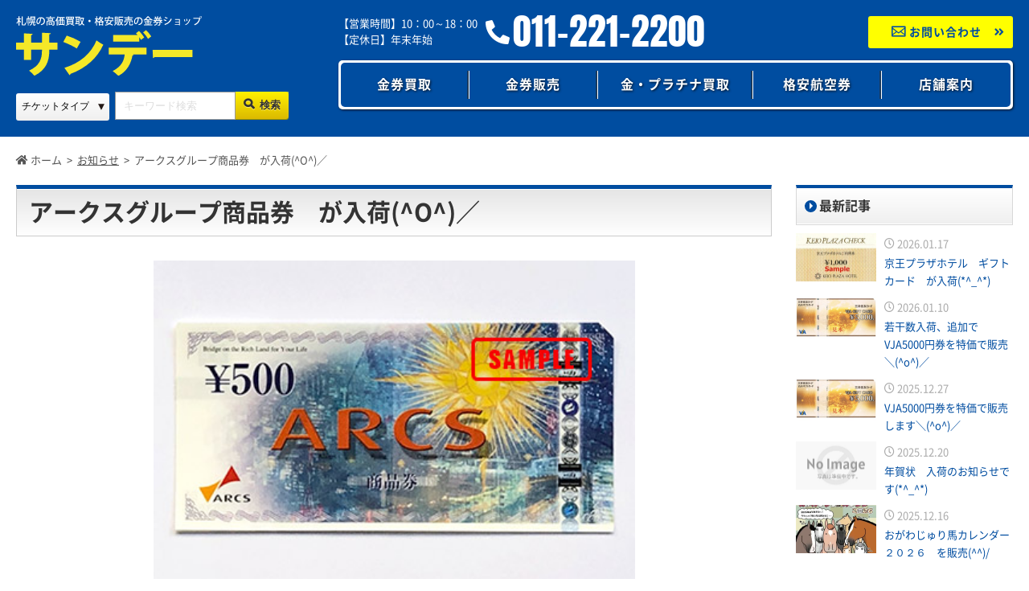

--- FILE ---
content_type: text/html; charset=UTF-8
request_url: https://221-2200.com/news/3044/
body_size: 12543
content:
<!doctype html>

<html lang="ja">

<head>
    <meta charset="utf-8">
    <meta name="viewport" content="width=device-width, initial-scale=1">
    <!-- Google Tag Manager -->
    <script>
        (function(w, d, s, l, i) {
            w[l] = w[l] || [];
            w[l].push({
                'gtm.start': new Date().getTime(),
                event: 'gtm.js'
            });
            var f = d.getElementsByTagName(s)[0],
                j = d.createElement(s),
                dl = l != 'dataLayer' ? '&l=' + l : '';
            j.async = true;
            j.src =
                'https://www.googletagmanager.com/gtm.js?id=' + i + dl;
            f.parentNode.insertBefore(j, f);
        })(window, document, 'script', 'dataLayer', 'GTM-NPZ3333');
    </script>
    <!-- End Google Tag Manager -->
    <script type="application/ld+json">
[
	{
		"@context": "http://schema.org",
		"@type": "WebSite",
		"name": "サンデー | 札幌の高価買取・格安販売の金券ショップ",
		"url": "https://221-2200.com",
		"headline":"サンデー | 札幌の高価買取・格安販売の金券ショップ",
		"image": "https://221-2200.com/wp-content/themes/sundae/img/header.jpg",
		"datePublished": "2020-01-08T00:32:15+09:00",
		"dateModified": "2022-03-08T16:00:50+09:00",
		"author": {
		"@type": "Person",
		"name": "wpauthors"
		},
		"description": "札幌金券ショップサンデーは、格安航空券販売・金プラチナの高価買取・金券の高価買取・格安販売を行う金券ショップです。商品券・ギフト券 ・切手・印紙・テレホンカード・旅行券・JR乗車券・高速バス・株主優待券などの各種金券を取り扱っています。"
	},
	{
		"@context": "http://schema.org",
		"@type": "WebPageElement",
		"@graph": [
			{
				"@type": "SiteNavigationElement",
				"position": 1,
				"@id": "https://221-2200.com",
				"url": "https://221-2200.com",
				"name": "ホーム"
			},
			{
				"@type": "SiteNavigationElement",
				"position": 2,
				"@id": "https://221-2200.com/buy/",
				"url": "https://221-2200.com/buy/",
				"name": "金券買取"
			},
			{
				"@type": "SiteNavigationElement",
				"position": 3,
				"@id": "https://221-2200.com/sale/",
				"url": "https://221-2200.com/sale/",
				"name": "金券販売"
			}
						
				,{
					"@type": "SiteNavigationElement",
					"position": "4",
					"@id": "https://221-2200.com/gold/",
					"name": "金・プラチナ買取",
					"url":"https://221-2200.com/gold/"
				}

				,{
					"@type": "SiteNavigationElement",
					"position":"5",
					"@id": "https://221-2200.com/air/",
					"name": "格安国内航空券",
					"url":"https://221-2200.com/air/"
				}

				,{
					"@type": "SiteNavigationElement",
					"position":"6",
					"@id": "https://221-2200.com/access/",
					"name": "店舗案内",
					"url":"https://221-2200.com/access/"
				}

				,{
					"@type": "SiteNavigationElement",
					"position": "7",
					"@id": "https://221-2200.com/contact/",
					"name": "お問い合わせ",
					"url":"https://221-2200.com/contact/"
				}
		]
	}
]
</script>



	<script type="application/ld+json">
		{
			"@context": "http://schema.org",
			"@type": "BlogPosting",
			"mainEntityOfPage": {
				"@type": "WebPage",
				"@id": "https://221-2200.com/news/3044/"					
			},
			"headline": "アークスグループ商品券　が入荷(^O^)／",
			"image": {
				"@type": "ImageObject",
				<br />
<b>Warning</b>:  Undefined variable $size in <b>/home/xs985840/221-2200.com/public_html/wp-content/themes/sundae/inc/json_ld.php</b> on line <b>202</b><br />
<br />
<b>Warning</b>:  Undefined variable $size in <b>/home/xs985840/221-2200.com/public_html/wp-content/themes/sundae/inc/json_ld.php</b> on line <b>203</b><br />
				"url": "https://221-2200.com/wp-content/uploads/2021/01/S__30277634.jpg",
				"height": "800",
				"width": "1200"
			},
			"datePublished": "2022-03-08T16:00:50+09:00",
			"dateModified": "2022-03-08T16:00:50+09:00",
			"articleSection": "
			<br />
<b>Warning</b>:  Undefined array key 0 in <b>/home/xs985840/221-2200.com/public_html/wp-content/themes/sundae/inc/json_ld.php</b> on line <b>226</b><br />
<br />
<b>Warning</b>:  Attempt to read property "cat_name" on null in <b>/home/xs985840/221-2200.com/public_html/wp-content/themes/sundae/inc/json_ld.php</b> on line <b>226</b><br />
",
						"articleBody": "一瞬雪が降りましたが、今は青空が出ています。私はその雪でびしょびしょになりましたが（涙）札幌金券ショップサンデーです。今回は　アークスグループ商品券　が入荷しました！１枚　５００円　⇒　４９５円　で販売します。ラルズ、東光ストア、ビッグハウス等で使える商品券です。お近くにお越しの際は、ぜひお立ち寄り下さい。",
			"author": {
				"@type": "Person",
				"name": "wpauthors"
			},
			"publisher": {
				"@type": "Organization",
				"name": "サンデー | 札幌の高価買取・格安販売の金券ショップ",
				<br />
<b>Warning</b>:  Undefined variable $image_file in <b>/home/xs985840/221-2200.com/public_html/wp-content/themes/sundae/inc/json_ld.php</b> on line <b>244</b><br />
				"logo": {
					"@type": "ImageObject",
					"url": "https://221-2200.com/wp-content/themes/sundae/img/nologo.jpg",
					"width": 600,
					"height": 60				  }
			},
						"description": "一瞬雪が降りましたが、今は青空が出ています。私はその雪でびしょびしょになりましたが（涙）札幌金券ショップサンデーです。今回は　アークスグループ商品券　が入荷しました！１枚　５００円　⇒　４９５円　で販…"
		}
	</script>
            <title>アークスグループ商品券　が入荷(^O^)／ | サンデー | 札幌の高価買取・格安販売の金券ショップ</title>
                            <meta name="description" content="一瞬雪が降りましたが、今は青空が出ています。私はその雪でびしょびしょになりましたが（涙）札幌金券ショップサンデーです。今回は　アークスグループ商品券　が入荷しました！１枚　５００円　⇒　４…" />
                <meta name="keywords" content="札幌,金プラチナ,金券ショップ,買取,販売,金券,株主優待券,格安航空券">
    <meta name="google-site-verification" content="ybAxsx3oH91mN9TRQ2EaXKu38_CCUHAQZTqL2H7-odE" />
        <link rel="stylesheet" href="https://221-2200.com/wp-content/themes/sundae/js/swiper.min.css">
    <link rel="stylesheet" href="https://221-2200.com/wp-content/themes/sundae/style.css?1764899194" type="text/css" onload="this.media='all'">

    <link rel="apple-touch-icon" href="/icon-192.png" />
    <link rel="apple-touch-icon" sizes="180x180" href="https://221-2200.com/wp-content/themes/sundae/img/favicons/apple-touch-icon.png">
    <link rel="icon" type="image/png" sizes="32x32" href="https://221-2200.com/wp-content/themes/sundae/img/favicons/favicon-32x32.png">
    <link rel="icon" type="image/png" sizes="16x16" href="https://221-2200.com/wp-content/themes/sundae/img/favicons/favicon-16x16.png">
    <link rel="manifest" href="https://221-2200.com/wp-content/themes/sundae/img/favicons/site.webmanifest">
    <link rel="shortcut icon" href="https://221-2200.com/wp-content/themes/sundae/img/favicons/favicon.ico">
    <meta name="msapplication-TileColor" content="#004DA0">
    <meta name="msapplication-config" content="https://221-2200.com/wp-content/themes/sundae/img/favicons/browserconfig.xml">
    <meta name="theme-color" content="#004DA0">
    <meta name='robots' content='index, follow, max-image-preview:large, max-snippet:-1, max-video-preview:-1' />

	<!-- This site is optimized with the Yoast SEO plugin v26.5 - https://yoast.com/wordpress/plugins/seo/ -->
	<link rel="canonical" href="https://221-2200.com/news/3044/" />
	<meta property="og:locale" content="ja_JP" />
	<meta property="og:type" content="article" />
	<meta property="og:title" content="アークスグループ商品券　が入荷(^O^)／ | サンデー | 札幌の高価買取・格安販売の金券ショップ" />
	<meta property="og:description" content="一瞬雪が降りましたが、今は青空が出ています。私はその雪でびしょびしょになりましたが（涙） 札幌金券ショップサンデーです。 今回は　アークスグループ商品券　が入荷しました！ １枚　５００円　⇒　４９５円　で販売します。 ラ [&hellip;]" />
	<meta property="og:url" content="https://221-2200.com/news/3044/" />
	<meta property="og:site_name" content="サンデー | 札幌の高価買取・格安販売の金券ショップ" />
	<meta property="article:publisher" content="https://www.facebook.com/%e6%9c%ad%e5%b9%8c%e9%87%91%e5%88%b8%e3%82%b7%e3%83%a7%e3%83%83%e3%83%97%e3%82%b5%e3%83%b3%e3%83%87%e3%83%bc-108681807512484/?modal=admin_todo_tour" />
	<meta property="og:image" content="https://221-2200.com/wp-content/uploads/2021/01/S__30277634.jpg" />
	<meta property="og:image:width" content="400" />
	<meta property="og:image:height" content="267" />
	<meta property="og:image:type" content="image/jpeg" />
	<meta name="twitter:card" content="summary_large_image" />
	<script type="application/ld+json" class="yoast-schema-graph">{"@context":"https://schema.org","@graph":[{"@type":"WebPage","@id":"https://221-2200.com/news/3044/","url":"https://221-2200.com/news/3044/","name":"アークスグループ商品券　が入荷(^O^)／ | サンデー | 札幌の高価買取・格安販売の金券ショップ","isPartOf":{"@id":"https://221-2200.com/#website"},"primaryImageOfPage":{"@id":"https://221-2200.com/news/3044/#primaryimage"},"image":{"@id":"https://221-2200.com/news/3044/#primaryimage"},"thumbnailUrl":"https://221-2200.com/wp-content/uploads/2021/01/S__30277634.jpg","datePublished":"2022-03-08T07:00:50+00:00","breadcrumb":{"@id":"https://221-2200.com/news/3044/#breadcrumb"},"inLanguage":"ja","potentialAction":[{"@type":"ReadAction","target":["https://221-2200.com/news/3044/"]}]},{"@type":"ImageObject","inLanguage":"ja","@id":"https://221-2200.com/news/3044/#primaryimage","url":"https://221-2200.com/wp-content/uploads/2021/01/S__30277634.jpg","contentUrl":"https://221-2200.com/wp-content/uploads/2021/01/S__30277634.jpg","width":400,"height":267,"caption":"アークス商品券500円"},{"@type":"BreadcrumbList","@id":"https://221-2200.com/news/3044/#breadcrumb","itemListElement":[{"@type":"ListItem","position":1,"name":"ホーム","item":"https://221-2200.com/"},{"@type":"ListItem","position":2,"name":"お知らせ","item":"https://221-2200.com/news/"},{"@type":"ListItem","position":3,"name":"アークスグループ商品券　が入荷(^O^)／"}]},{"@type":"WebSite","@id":"https://221-2200.com/#website","url":"https://221-2200.com/","name":"サンデー | 札幌の高価買取・格安販売の金券ショップ","description":"札幌金券ショップサンデーは、格安航空券販売・金プラチナの高価買取・金券の高価買取・格安販売を行う金券ショップです。商品券・ギフト券 ・切手・印紙・テレホンカード・旅行券・JR乗車券・高速バス・株主優待券などの各種金券を取り扱っています。","potentialAction":[{"@type":"SearchAction","target":{"@type":"EntryPoint","urlTemplate":"https://221-2200.com/?s={search_term_string}"},"query-input":{"@type":"PropertyValueSpecification","valueRequired":true,"valueName":"search_term_string"}}],"inLanguage":"ja"}]}</script>
	<!-- / Yoast SEO plugin. -->


<link rel='dns-prefetch' href='//challenges.cloudflare.com' />
<link rel="alternate" type="application/rss+xml" title="サンデー | 札幌の高価買取・格安販売の金券ショップ &raquo; アークスグループ商品券　が入荷(^O^)／ のコメントのフィード" href="https://221-2200.com/news/3044/feed/" />
<link rel="alternate" title="oEmbed (JSON)" type="application/json+oembed" href="https://221-2200.com/wp-json/oembed/1.0/embed?url=https%3A%2F%2F221-2200.com%2Fnews%2F3044%2F" />
<link rel="alternate" title="oEmbed (XML)" type="text/xml+oembed" href="https://221-2200.com/wp-json/oembed/1.0/embed?url=https%3A%2F%2F221-2200.com%2Fnews%2F3044%2F&#038;format=xml" />
<style id='wp-img-auto-sizes-contain-inline-css' type='text/css'>
img:is([sizes=auto i],[sizes^="auto," i]){contain-intrinsic-size:3000px 1500px}
/*# sourceURL=wp-img-auto-sizes-contain-inline-css */
</style>
<style id='classic-theme-styles-inline-css' type='text/css'>
/*! This file is auto-generated */
.wp-block-button__link{color:#fff;background-color:#32373c;border-radius:9999px;box-shadow:none;text-decoration:none;padding:calc(.667em + 2px) calc(1.333em + 2px);font-size:1.125em}.wp-block-file__button{background:#32373c;color:#fff;text-decoration:none}
/*# sourceURL=/wp-includes/css/classic-themes.min.css */
</style>
<link rel="https://api.w.org/" href="https://221-2200.com/wp-json/" /><link rel="alternate" title="JSON" type="application/json" href="https://221-2200.com/wp-json/wp/v2/news/3044" /><meta name="generator" content="WordPress 6.9" />
<link rel='shortlink' href='https://221-2200.com/?p=3044' />
<!-- ## NXS/OG ## --><!-- ## NXSOGTAGS ## --><!-- ## NXS/OG ## -->
<style id='global-styles-inline-css' type='text/css'>
:root{--wp--preset--aspect-ratio--square: 1;--wp--preset--aspect-ratio--4-3: 4/3;--wp--preset--aspect-ratio--3-4: 3/4;--wp--preset--aspect-ratio--3-2: 3/2;--wp--preset--aspect-ratio--2-3: 2/3;--wp--preset--aspect-ratio--16-9: 16/9;--wp--preset--aspect-ratio--9-16: 9/16;--wp--preset--color--black: #000000;--wp--preset--color--cyan-bluish-gray: #abb8c3;--wp--preset--color--white: #ffffff;--wp--preset--color--pale-pink: #f78da7;--wp--preset--color--vivid-red: #cf2e2e;--wp--preset--color--luminous-vivid-orange: #ff6900;--wp--preset--color--luminous-vivid-amber: #fcb900;--wp--preset--color--light-green-cyan: #7bdcb5;--wp--preset--color--vivid-green-cyan: #00d084;--wp--preset--color--pale-cyan-blue: #8ed1fc;--wp--preset--color--vivid-cyan-blue: #0693e3;--wp--preset--color--vivid-purple: #9b51e0;--wp--preset--gradient--vivid-cyan-blue-to-vivid-purple: linear-gradient(135deg,rgb(6,147,227) 0%,rgb(155,81,224) 100%);--wp--preset--gradient--light-green-cyan-to-vivid-green-cyan: linear-gradient(135deg,rgb(122,220,180) 0%,rgb(0,208,130) 100%);--wp--preset--gradient--luminous-vivid-amber-to-luminous-vivid-orange: linear-gradient(135deg,rgb(252,185,0) 0%,rgb(255,105,0) 100%);--wp--preset--gradient--luminous-vivid-orange-to-vivid-red: linear-gradient(135deg,rgb(255,105,0) 0%,rgb(207,46,46) 100%);--wp--preset--gradient--very-light-gray-to-cyan-bluish-gray: linear-gradient(135deg,rgb(238,238,238) 0%,rgb(169,184,195) 100%);--wp--preset--gradient--cool-to-warm-spectrum: linear-gradient(135deg,rgb(74,234,220) 0%,rgb(151,120,209) 20%,rgb(207,42,186) 40%,rgb(238,44,130) 60%,rgb(251,105,98) 80%,rgb(254,248,76) 100%);--wp--preset--gradient--blush-light-purple: linear-gradient(135deg,rgb(255,206,236) 0%,rgb(152,150,240) 100%);--wp--preset--gradient--blush-bordeaux: linear-gradient(135deg,rgb(254,205,165) 0%,rgb(254,45,45) 50%,rgb(107,0,62) 100%);--wp--preset--gradient--luminous-dusk: linear-gradient(135deg,rgb(255,203,112) 0%,rgb(199,81,192) 50%,rgb(65,88,208) 100%);--wp--preset--gradient--pale-ocean: linear-gradient(135deg,rgb(255,245,203) 0%,rgb(182,227,212) 50%,rgb(51,167,181) 100%);--wp--preset--gradient--electric-grass: linear-gradient(135deg,rgb(202,248,128) 0%,rgb(113,206,126) 100%);--wp--preset--gradient--midnight: linear-gradient(135deg,rgb(2,3,129) 0%,rgb(40,116,252) 100%);--wp--preset--font-size--small: 13px;--wp--preset--font-size--medium: 20px;--wp--preset--font-size--large: 36px;--wp--preset--font-size--x-large: 42px;--wp--preset--spacing--20: 0.44rem;--wp--preset--spacing--30: 0.67rem;--wp--preset--spacing--40: 1rem;--wp--preset--spacing--50: 1.5rem;--wp--preset--spacing--60: 2.25rem;--wp--preset--spacing--70: 3.38rem;--wp--preset--spacing--80: 5.06rem;--wp--preset--shadow--natural: 6px 6px 9px rgba(0, 0, 0, 0.2);--wp--preset--shadow--deep: 12px 12px 50px rgba(0, 0, 0, 0.4);--wp--preset--shadow--sharp: 6px 6px 0px rgba(0, 0, 0, 0.2);--wp--preset--shadow--outlined: 6px 6px 0px -3px rgb(255, 255, 255), 6px 6px rgb(0, 0, 0);--wp--preset--shadow--crisp: 6px 6px 0px rgb(0, 0, 0);}:where(.is-layout-flex){gap: 0.5em;}:where(.is-layout-grid){gap: 0.5em;}body .is-layout-flex{display: flex;}.is-layout-flex{flex-wrap: wrap;align-items: center;}.is-layout-flex > :is(*, div){margin: 0;}body .is-layout-grid{display: grid;}.is-layout-grid > :is(*, div){margin: 0;}:where(.wp-block-columns.is-layout-flex){gap: 2em;}:where(.wp-block-columns.is-layout-grid){gap: 2em;}:where(.wp-block-post-template.is-layout-flex){gap: 1.25em;}:where(.wp-block-post-template.is-layout-grid){gap: 1.25em;}.has-black-color{color: var(--wp--preset--color--black) !important;}.has-cyan-bluish-gray-color{color: var(--wp--preset--color--cyan-bluish-gray) !important;}.has-white-color{color: var(--wp--preset--color--white) !important;}.has-pale-pink-color{color: var(--wp--preset--color--pale-pink) !important;}.has-vivid-red-color{color: var(--wp--preset--color--vivid-red) !important;}.has-luminous-vivid-orange-color{color: var(--wp--preset--color--luminous-vivid-orange) !important;}.has-luminous-vivid-amber-color{color: var(--wp--preset--color--luminous-vivid-amber) !important;}.has-light-green-cyan-color{color: var(--wp--preset--color--light-green-cyan) !important;}.has-vivid-green-cyan-color{color: var(--wp--preset--color--vivid-green-cyan) !important;}.has-pale-cyan-blue-color{color: var(--wp--preset--color--pale-cyan-blue) !important;}.has-vivid-cyan-blue-color{color: var(--wp--preset--color--vivid-cyan-blue) !important;}.has-vivid-purple-color{color: var(--wp--preset--color--vivid-purple) !important;}.has-black-background-color{background-color: var(--wp--preset--color--black) !important;}.has-cyan-bluish-gray-background-color{background-color: var(--wp--preset--color--cyan-bluish-gray) !important;}.has-white-background-color{background-color: var(--wp--preset--color--white) !important;}.has-pale-pink-background-color{background-color: var(--wp--preset--color--pale-pink) !important;}.has-vivid-red-background-color{background-color: var(--wp--preset--color--vivid-red) !important;}.has-luminous-vivid-orange-background-color{background-color: var(--wp--preset--color--luminous-vivid-orange) !important;}.has-luminous-vivid-amber-background-color{background-color: var(--wp--preset--color--luminous-vivid-amber) !important;}.has-light-green-cyan-background-color{background-color: var(--wp--preset--color--light-green-cyan) !important;}.has-vivid-green-cyan-background-color{background-color: var(--wp--preset--color--vivid-green-cyan) !important;}.has-pale-cyan-blue-background-color{background-color: var(--wp--preset--color--pale-cyan-blue) !important;}.has-vivid-cyan-blue-background-color{background-color: var(--wp--preset--color--vivid-cyan-blue) !important;}.has-vivid-purple-background-color{background-color: var(--wp--preset--color--vivid-purple) !important;}.has-black-border-color{border-color: var(--wp--preset--color--black) !important;}.has-cyan-bluish-gray-border-color{border-color: var(--wp--preset--color--cyan-bluish-gray) !important;}.has-white-border-color{border-color: var(--wp--preset--color--white) !important;}.has-pale-pink-border-color{border-color: var(--wp--preset--color--pale-pink) !important;}.has-vivid-red-border-color{border-color: var(--wp--preset--color--vivid-red) !important;}.has-luminous-vivid-orange-border-color{border-color: var(--wp--preset--color--luminous-vivid-orange) !important;}.has-luminous-vivid-amber-border-color{border-color: var(--wp--preset--color--luminous-vivid-amber) !important;}.has-light-green-cyan-border-color{border-color: var(--wp--preset--color--light-green-cyan) !important;}.has-vivid-green-cyan-border-color{border-color: var(--wp--preset--color--vivid-green-cyan) !important;}.has-pale-cyan-blue-border-color{border-color: var(--wp--preset--color--pale-cyan-blue) !important;}.has-vivid-cyan-blue-border-color{border-color: var(--wp--preset--color--vivid-cyan-blue) !important;}.has-vivid-purple-border-color{border-color: var(--wp--preset--color--vivid-purple) !important;}.has-vivid-cyan-blue-to-vivid-purple-gradient-background{background: var(--wp--preset--gradient--vivid-cyan-blue-to-vivid-purple) !important;}.has-light-green-cyan-to-vivid-green-cyan-gradient-background{background: var(--wp--preset--gradient--light-green-cyan-to-vivid-green-cyan) !important;}.has-luminous-vivid-amber-to-luminous-vivid-orange-gradient-background{background: var(--wp--preset--gradient--luminous-vivid-amber-to-luminous-vivid-orange) !important;}.has-luminous-vivid-orange-to-vivid-red-gradient-background{background: var(--wp--preset--gradient--luminous-vivid-orange-to-vivid-red) !important;}.has-very-light-gray-to-cyan-bluish-gray-gradient-background{background: var(--wp--preset--gradient--very-light-gray-to-cyan-bluish-gray) !important;}.has-cool-to-warm-spectrum-gradient-background{background: var(--wp--preset--gradient--cool-to-warm-spectrum) !important;}.has-blush-light-purple-gradient-background{background: var(--wp--preset--gradient--blush-light-purple) !important;}.has-blush-bordeaux-gradient-background{background: var(--wp--preset--gradient--blush-bordeaux) !important;}.has-luminous-dusk-gradient-background{background: var(--wp--preset--gradient--luminous-dusk) !important;}.has-pale-ocean-gradient-background{background: var(--wp--preset--gradient--pale-ocean) !important;}.has-electric-grass-gradient-background{background: var(--wp--preset--gradient--electric-grass) !important;}.has-midnight-gradient-background{background: var(--wp--preset--gradient--midnight) !important;}.has-small-font-size{font-size: var(--wp--preset--font-size--small) !important;}.has-medium-font-size{font-size: var(--wp--preset--font-size--medium) !important;}.has-large-font-size{font-size: var(--wp--preset--font-size--large) !important;}.has-x-large-font-size{font-size: var(--wp--preset--font-size--x-large) !important;}
/*# sourceURL=global-styles-inline-css */
</style>
</head>

<body class="wp-singular news-template-default single single-news postid-3044 wp-theme-sundae">
    <!-- Google Tag Manager (noscript) -->
    <noscript><iframe src="https://www.googletagmanager.com/ns.html?id=GTM-NPZ3333" height="0" width="0" style="display:none;visibility:hidden"></iframe></noscript>
    <!-- End Google Tag Manager (noscript) -->
    <header class="header">
        <div class="header_top">
            <div class="flex">
                <div class="header_top_inner">
                                            <div class="SiteTitle"><a href="https://221-2200.com/"><img src="https://221-2200.com/wp-content/themes/sundae/img/logo.svg" alt="サンデー | 札幌の高価買取・格安販売の金券ショップ"></a></div>
                                        <div class="ipadpro_none2"><div class="top_search_container flex_center_center ipadpro_none2">

	<form method="get" class="search_container" action="https://221-2200.com/">
		<select  name='cat' id='cat3' class='postform'>
	<option value='0' selected='selected'>チケットタイプ</option>
	<option class="level-0" value="102">金券販売</option>
	<option class="level-0" value="75">金券買取</option>
</select>
		<input type="text" name="s" size="25" value="" placeholder="キーワード検索" autocomplete="off">
		<input type="submit" value="&#xe929; 検索">
	</form>
</div>
<div class="top_search_container flex_center_center ipadpro_none3">
	<form method="get" class="search_container" action="https://221-2200.com/">
		<select  name='cat' id='cat5' class='postform'>
	<option class="level-0" value="102">金券販売</option>
	<option class="level-0" value="75">金券買取</option>
</select>
		<input type="text" name="s" size="25" value="" placeholder="キーワード検索" autocomplete="off">
		<input type="submit" value="&#xe929;">
	</form>
</div></div>
                </div>
                <div class="">
                    <div class="description_container">
                        <div class="flex">
                            <div class="tel_container flex ipadpro_none2">
                                <div class="business_hours_container">
                                    <p>【営業時間】10：00～18：00</p>
                                    <p>【定休日】年末年始</p>
                                </div>
                                <p><span class="icon-phone-alt-solid"></span><a href="tel:011-221-2200">011-221-2200</a></p>
                            </div>
                            <div class="tel_container ipadpro_none4">
                                <p><span class="icon-phone-alt-solid"></span><a href="tel:011-221-2200">011-221-2200</a></p>
                                <div class="business_hours_container text_center">
                                    <p>【営業時間】10：00～18：00</p>
                                </div>
                            </div>
                            <div class="description flex_center_center">
                                <a href="https://221-2200.com/contact/"><span class="icon-mail"></span>&nbsp;お問い合わせ</a>
                            </div>
                        </div>
                    </div>
                    <nav class="ipadpro_none">
                        <ul>
                            <li><a href="https://221-2200.com/buy/">金券買取</a></li>
                            <li><a href="https://221-2200.com/sale/">金券販売</a></li>
                            <li><a href="https://221-2200.com/gold/">金・プラチナ買取</a></li>
                            <li><a href="https://221-2200.com/air/">格安航空券</a></li>
                            <li><a href="https://221-2200.com/access/">店舗案内</a></li>
                        </ul>
                    </nav>
                </div>
            </div>
            <div class="ipadpro_none3"><div class="top_search_container flex_center_center ipadpro_none3">
	<form method="post" class="search_container" action="https://221-2200.com/">
		<select  name='cat' id='cat7' class='postform'>
	<option class="level-0" value="102">金券販売</option>
	<option class="level-0" value="75">金券買取</option>
</select>
		<input type="text" name="s" size="25" value="" placeholder="キーワード検索" autocomplete="off">
		<input type="submit" value="&#xe929;">
	</form>
</div></div>
            <nav class="pc_none2">
                <ul>
                    <li><a href="https://221-2200.com/buy/">金券買取</a></li>
                    <li><a href="https://221-2200.com/sale/">金券販売</a></li>
                    <li><a href="https://221-2200.com/gold/">金・プラチナ買取</a></li>
                    <li><a href="https://221-2200.com/air/">格安航空券</a></li>
                    <li><a href="https://221-2200.com/access/">店舗案内</a></li>
                </ul>
            </nav>
                        <div class="pc_none sp_trigger_nav_container">
                <div class="menu-trigger">
                    <span></span>
                    <span></span>
                    <span></span>
                </div>
                <nav class="sp_trigger_nav">
                    <div class=""><div class="row widget_search">
	<form method="post" class="search_container" action="https://221-2200.com/">
		<input type="text" name="s" size="25" value="" placeholder="キーワード検索" autocomplete="off">
		<input type="submit" value="&#xe929;">
	</form>
</div></div>
                    <ul class="sp_trigger_nav_inner">
                        <li><a href="https://221-2200.com/category/buy/">金券買取</a></li>
                        <li><a href="https://221-2200.com/category/sale/">金券販売</a></li>
                        <li><a href="https://221-2200.com/gold/">金・プラチナ買取</a></li>
                        <li><a href="https://221-2200.com/air/">格安航空券</a></li>
                        <li><a href="https://221-2200.com/iphone/">iPhone修理</a></li>
                        <li><a href="https://221-2200.com/iphone-buy/">iPhone買取・中古販売</a></li>
                        <li><a href="https://221-2200.com/news/">お知らせ</a></li>
                        <li><a href="https://221-2200.com/faq/">よくある質問</a></li>
                        <li><a href="https://221-2200.com/access/">店舗案内</a></li>
                        <li><a href="https://221-2200.com/contact/">お問い合わせ</a></li>
                    </ul>
                    <div class="sideBer_container sideBer_Widget sp_none">
	<div>
		<p class="Widget_title"><span class="text_size_big">買</span>います<span class="text_size_big">！</span></p>
		<div class="sideBer_Widget_category">
			<p class="Widget_category_title"><a href="https://221-2200.com/buy/">取り扱い金券類</a></p>
			<ul>
				<li class="airlines_icon"><a href="https://221-2200.com/buy/buy-airlines/">航空会社株主券</a></li>
				<li class="travel_icon"><a href="https://221-2200.com/buy/buy-travel/">旅行券</a></li>
				<li class="hotel_icon"><a href="https://221-2200.com/buy/buy-hotel/">ホテル</a></li>
				<li class="department-store_icon"><a href="https://221-2200.com/buy/buy-department-store/">百貨店商品券</a></li>
				<li class="other_icon"><a href="https://221-2200.com/buy/buy-other/">その他商品券</a></li>
				<li class="credit-sales_icon"><a href="https://221-2200.com/buy/buy-credit-sales/">信販系ギフト券</a></li>
				<li class="prepaid_icon"><a href="https://221-2200.com/buy/buy-prepaid/">プリペイドカード</a></li>
				<li class="books_icon"><a href="https://221-2200.com/buy/buy-books/">図書カード</a></li>
				<li class="stamp_icon"><a href="https://221-2200.com/buy/buy-stamp/">切手</a></li>
				<li class="income-stamp_icon"><a href="https://221-2200.com/buy/buy-income-stamp/">印紙・証紙</a></li>
				<li class="postcard_icon"><a href="https://221-2200.com/buy/buy-postcard/">ハガキ・レターパック</a></li>
				<li class="jr_icon"><a href="https://221-2200.com/buy/buy-jr/">JR各種</a></li>
				<li class="bus_icon"><a href="https://221-2200.com/buy/buy-bus/">バス券</a></li>
				<li class="taxi_icon"><a href="https://221-2200.com/buy/buy-taxi/">タクシーチケット</a></li>
				<li class="beer_icon"><a href="https://221-2200.com/buy/buy-beer/">ビール券・清酒券</a></li>
				<li class="restaurant_icon"><a href="https://221-2200.com/buy/buy-restaurant/">飲食・レストラン</a></li>
				<li class="specialty-shop_icon"><a href="https://221-2200.com/buy/buy-specialty-shop/">ショップ・専門店</a></li>
				<li class="leisure_icon"><a href="https://221-2200.com/buy/buy-leisure/">レジャー券</a></li>
				<li class="sports_icon"><a href="https://221-2200.com/buy/buy-sports/">スポーツ・イベント</a></li>
				<li class="facility_icon"><a href="https://221-2200.com/buy/buy-facility/">施設利用券</a></li>
				<li class="movies_icon"><a href="https://221-2200.com/buy/buy-movies/">映画</a></li>
				<li class="bathing_icon"><a href="https://221-2200.com/buy/buy-bathing/">入浴券</a></li>
				<li class="telephone_icon"><a href="https://221-2200.com/buy/buy-telephone/">テレホンカード</a></li>
			</ul>
		</div>
	</div>
</div>
<div class="sideBer_container sideBer_Widget pc_none">
	<div>
		<p class="Widget_title"><span class="text_size_big">買</span>います<span class="text_size_big">！</span></p>
		<div class="sideBer_Widget_category">
			<p class="Widget_category_title"><a href="https://221-2200.com/buy/">取り扱い金券類</a></p>
			<ul>
				<li class="airlines_icon"><a href="https://221-2200.com/buy/buy-airlines/">航空会社株主券</a></li>
				<li class="jr_icon"><a href="https://221-2200.com/buy/buy-jr/">JR各種</a></li>
				<li class="travel_icon"><a href="https://221-2200.com/buy/buy-travel/">旅行券</a></li>
				<li class="bus_icon"><a href="https://221-2200.com/buy/buy-bus/">バス券</a></li>
				<li class="hotel_icon"><a href="https://221-2200.com/buy/buy-hotel/">ホテル</a></li>
				<li class="taxi_icon"><a href="https://221-2200.com/buy/buy-taxi/">タクシーチケット</a></li>
				<li class="department-store_icon"><a href="https://221-2200.com/buy/buy-department-store/">百貨店商品券</a></li>
				<li class="beer_icon"><a href="https://221-2200.com/buy/buy-beer/">ビール券・清酒券</a></li>
				<li class="other_icon"><a href="https://221-2200.com/buy/buy-other/">その他商品券</a></li>
				<li class="restaurant_icon"><a href="https://221-2200.com/buy/buy-restaurant/">飲食・レストラン</a></li>
				<li class="specialty-shop_icon"><a href="https://221-2200.com/buy/buy-specialty-shop/">ショップ・専門店</a></li>
				<li class="credit-sales_icon"><a href="https://221-2200.com/buy/buy-credit-sales/">信販系ギフト券</a></li>
				<li class="leisure_icon"><a href="https://221-2200.com/buy/buy-leisure/">レジャー券</a></li>
				<li class="prepaid_icon"><a href="https://221-2200.com/buy/buy-prepaid/">プリペイドカード</a></li>
				<li class="sports_icon"><a href="https://221-2200.com/buy/buy-sports/">スポーツ・イベント</a></li>
				<li class="books_icon"><a href="https://221-2200.com/buy/buy-books/">図書カード</a></li>
				<li class="facility_icon"><a href="https://221-2200.com/buy/buy-facility/">施設利用券</a></li>
				<li class="stamp_icon"><a href="https://221-2200.com/buy/buy-stamp/">切手</a></li>
				<li class="movies_icon"><a href="https://221-2200.com/buy/buy-movies/">映画</a></li>
				<li class="income-stamp_icon"><a href="https://221-2200.com/buy/buy-income-stamp/">印紙・証紙</a></li>
				<li class="bathing_icon"><a href="https://221-2200.com/buy/buy-bathing/">入浴券</a></li>
				<li class="postcard_icon"><a href="https://221-2200.com/buy/buy-postcard/">ハガキ・レターパック</a></li>
				<li class="telephone_icon"><a href="https://221-2200.com/buy/buy-telephone/">テレホンカード</a></li>
			</ul>
		</div>
	</div>
</div>
                    <div class="sideBer2_container sideBer_Widget sp_none">
	<div>
		<p class="Widget_title"><span class="text_size_big">売</span>ります<span class="text_size_big">！</span></p>
		<div class="sideBer_Widget_category">
			<p class="Widget_category_title"><a href="https://221-2200.com/sale/">取り扱い金券類</a></p>
			<ul>
				<li class="airlines_icon"><a href="https://221-2200.com/sale/sale-airlines/">航空会社株主券</a></li>
				<li class="travel_icon"><a href="https://221-2200.com/sale/sale-travel/">旅行券</a></li>
				<li class="hotel_icon"><a href="https://221-2200.com/sale/sale-hotel/">ホテル</a></li>
				<li class="department-store_icon"><a href="https://221-2200.com/sale/sale-department-store/">百貨店商品券</a></li>
				<li class="other_icon"><a href="https://221-2200.com/sale/sale-other/">その他商品券</a></li>
				<li class="credit-sales_icon"><a href="https://221-2200.com/sale/sale-credit-sales/">信販系ギフト券</a></li>
				
				<li class="prepaid_icon"><a href="https://221-2200.com/sale/sale-prepaid/">プリペイドカード</a></li>
				<li class="books_icon"><a href="https://221-2200.com/sale/sale-books/">図書カード</a></li>
				<li class="stamp_icon"><a href="https://221-2200.com/sale/sale-stamp/">切手</a></li>
				<li class="income-stamp_icon"><a href="https://221-2200.com/sale/sale-income-stamp/">印紙・証紙</a></li>
				<li class="postcard_icon"><a href="https://221-2200.com/sale/sale-postcard/">ハガキ・レターパック</a></li>
				<li class="jr_icon"><a href="https://221-2200.com/sale/sale-jr/">JR各種</a></li>
				<li class="bus_icon"><a href="https://221-2200.com/sale/sale-bus/">バス券</a></li>
				<li class="taxi_icon"><a href="https://221-2200.com/sale/sale-taxi/">タクシーチケット</a></li>
				<li class="beer_icon"><a href="https://221-2200.com/sale/sale-beer/">ビール券・清酒券</a></li>
				<li class="restaurant_icon"><a href="https://221-2200.com/sale/sale-restaurant/">飲食・レストラン</a></li>
				<li class="specialty-shop_icon"><a href="https://221-2200.com/sale/sale-specialty-shop/">ショップ・専門店</a></li>
				<li class="leisure_icon"><a href="https://221-2200.com/sale/sale-leisure/">レジャー券</a></li>
				<li class="sports_icon"><a href="https://221-2200.com/sale/sale-sports/">スポーツ・イベント</a></li>
				<li class="facility_icon"><a href="https://221-2200.com/sale/sale-facility/">施設利用券</a></li>
				<li class="movies_icon"><a href="https://221-2200.com/sale/sale-movies/">映画</a></li>
				<li class="bathing_icon"><a href="https://221-2200.com/sale/sale-bathing/">入浴券</a></li>
				<li class="telephone_icon"><a href="https://221-2200.com/sale/sale-telephone/">テレホンカード</a></li>
			</ul>
		</div>
	</div>
</div>
<div class="sideBer2_container sideBer_Widget pc_none">
	<div>
		<p class="Widget_title"><span class="text_size_big">売</span>ります<span class="text_size_big">！</span></p>
		<div class="sideBer_Widget_category">
			<p class="Widget_category_title"><a href="https://221-2200.com/sale/">取り扱い金券類</a></p>
			<ul>
				<li class="airlines_icon"><a href="https://221-2200.com/sale/sale-airlines/">航空会社株主券</a></li>
				<li class="jr_icon"><a href="https://221-2200.com/sale/sale-jr/">JR各種</a></li>
				<li class="travel_icon"><a href="https://221-2200.com/sale/sale-travel/">旅行券</a></li>
				<li class="bus_icon"><a href="https://221-2200.com/sale/sale-bus/">バス券</a></li>
				<li class="hotel_icon"><a href="https://221-2200.com/sale/sale-hotel/">ホテル</a></li>
				<li class="taxi_icon"><a href="https://221-2200.com/sale/sale-taxi/">タクシーチケット</a></li>
				<li class="department-store_icon"><a href="https://221-2200.com/sale/sale-department-store/">百貨店商品券</a></li>
				<li class="beer_icon"><a href="https://221-2200.com/sale/sale-beer/">ビール券・清酒券</a></li>
				<li class="other_icon"><a href="https://221-2200.com/sale/sale-other/">その他商品券</a></li>
				<li class="restaurant_icon"><a href="https://221-2200.com/sale/sale-restaurant/">飲食・レストラン</a></li>
				<li class="specialty-shop_icon"><a href="https://221-2200.com/sale/sale-specialty-shop/">ショップ・専門店</a></li>
				<li class="credit-sales_icon"><a href="https://221-2200.com/sale/sale-credit-sales/">信販系ギフト券</a></li>
				<li class="leisure_icon"><a href="https://221-2200.com/sale/sale-leisure/">レジャー券</a></li>
				<li class="prepaid_icon"><a href="https://221-2200.com/sale/sale-prepaid/">プリペイドカード</a></li>
				<li class="sports_icon"><a href="https://221-2200.com/sale/sale-sports/">スポーツ・イベント</a></li>
				<li class="books_icon"><a href="https://221-2200.com/sale/sale-books/">図書カード</a></li>
				<li class="facility_icon"><a href="https://221-2200.com/sale/sale-facility/">施設利用券</a></li>
				<li class="stamp_icon"><a href="https://221-2200.com/sale/sale-stamp/">切手</a></li>
				<li class="movies_icon"><a href="https://221-2200.com/sale/sale-movies/">映画</a></li>
				<li class="income-stamp_icon"><a href="https://221-2200.com/sale/sale-income-stamp/">印紙・証紙</a></li>
				<li class="bathing_icon"><a href="https://221-2200.com/sale/sale-bathing/">入浴券</a></li>
				<li class="postcard_icon"><a href="https://221-2200.com/sale/sale-postcard/">ハガキ・レターパック</a></li>
				<li class="telephone_icon"><a href="https://221-2200.com/sale/sale-telephone/">テレホンカード</a></li>
			</ul>
		</div>
	</div>
</div>
                    <div class="tel_container">
                        <div class="sp_trigger_line">
                            <a href="https://lin.ee/15hiqc" target="_blank" rel="noopener noreferrer"><img src="https://221-2200.com/wp-content/themes/sundae/img/trigger_line_banner.jpg" alt="札幌金券ショップサンデーを友だち追加"></a>
                        </div>
                        <div class="business_hours_container">
                            <p><span class="icon-phone-alt-solid"></span><a href="tel:011-221-2200">011-221-2200</a></p>
                            <p>【営業時間】10：00～18：00</p>
                            <p>【定休日】年末年始</p>
                        </div>
                    </div>
                </nav>
                <div class="overlay"></div>
            </div>
        </div>
                    </header>
    <div class="wrap clearfix">
        <main class="main_container">
                            <div class="BreadBox"><div class="breadcrumbsinner"><div class="breadcrumbs" vocab="http://schema.org/" typeof="BreadcrumbList">
<span class="icon-home"></span><!-- Breadcrumb NavXT 7.5.0 -->
<span property="itemListElement" typeof="ListItem"><a property="item" typeof="WebPage" title="Go to サンデー | 札幌の高価買取・格安販売の金券ショップ." href="https://221-2200.com" class="home" ><span property="name">ホーム</span></a><meta property="position" content="1"></span> &gt; <span property="itemListElement" typeof="ListItem"><a property="item" typeof="WebPage" title="Go to お知らせ." href="https://221-2200.com/news/" class="archive post-news-archive" ><span property="name">お知らせ</span></a><meta property="position" content="2"></span> &gt; <span property="itemListElement" typeof="ListItem"><a property="item" typeof="WebPage" title="Go to アークスグループ商品券　が入荷(^O^)／." href="https://221-2200.com/news/3044/" class="post post-news current-item" aria-current="page"><span property="name">アークスグループ商品券　が入荷(^O^)／</span></a><meta property="position" content="3"></span></div></div></div>
                        <div class="main_container_inner"><div class="single_content new_content">
	<div>
		<div class="article_top">
			<div>
				<h1>アークスグループ商品券　が入荷(^O^)／</h1>
				<div class="thumbnail_container"><span class="main_thumbnail" style="background-image: url(https://221-2200.com/wp-content/uploads/2021/01/S__30277634.jpg)"></span></div>				<div>
					<div class="flex">
						<div class="flex">
							<span class="clock"><span class="icon-clock-regular"></span><time datetime="2022-03-08T16:00:50+09:00" class="post_txt">2022.03.08</time></span>
							<span class="clock">
								<span class="icon-history-solid"></span><time datetime="2022-03-08T16:00:50+09:00" class="post_txt">2022.03.08 </time>							</span>
						</div>
						<div class="share">
    <ul>
				<li class="tweet">
			<a href="http://twitter.com/intent/tweet?url=https%3A%2F%2F221-2200.com%2Fnews%2F3044%2F&text=%E3%82%A2%E3%83%BC%E3%82%AF%E3%82%B9%E3%82%B0%E3%83%AB%E3%83%BC%E3%83%97%E5%95%86%E5%93%81%E5%88%B8%E3%80%80%E3%81%8C%E5%85%A5%E8%8D%B7%28%5EO%5E%29%EF%BC%8F｜サンデー | 札幌の高価買取・格安販売の金券ショップ&tw_p=tweetbutton"><span class="icon-twitter"></span></a>
		</li>
		<li class="hatebu">
			<a href="http://www.facebook.com/sharer.php?src=bm&u=https%3A%2F%2F221-2200.com%2Fnews%2F3044%2F&t=%E3%82%A2%E3%83%BC%E3%82%AF%E3%82%B9%E3%82%B0%E3%83%AB%E3%83%BC%E3%83%97%E5%95%86%E5%93%81%E5%88%B8%E3%80%80%E3%81%8C%E5%85%A5%E8%8D%B7%28%5EO%5E%29%EF%BC%8F｜サンデー | 札幌の高価買取・格安販売の金券ショップ"  onclick="javascript:window.open(this.href, '', 'menubar=no,toolbar=no,resizable=yes,scrollbars=yes,height=300,width=600');return false;"><span class="icon-facebook-f"></span></a>
		</li>
		<li class="pinterest">
			<a href="http://line.me/R/msg/text/?アークスグループ商品券　が入荷(^O^)／%0D%0Ahttps://221-2200.com/news/3044/" onclick="javascript:window.open(this.href, '', 'menubar=no,toolbar=no,resizable=yes,scrollbars=yes,height=300,width=600');return false;"><span class="icon-line"></span></a>
		</li>
	</ul>
</div>					</div>
				</div>
			</div>
		</div>
									<div class="article_main">
					<p>一瞬雪が降りましたが、今は青空が出ています。私はその雪でびしょびしょになりましたが（涙）</p>
<p><span class="txt_dot_gr" style="color: #008000;border-bottom: 2px dotted #56d04e">札幌金券ショップサンデー</span>です。</p>
<p>今回は　<strong><span class="box2" style="background: #fff0f0;margin: 5px;padding: 10px;border: 2px dashed #ff0000;font-size: 28px"><span style="color: #ff0000">アークスグループ商品券</span></span></strong>　が入荷しました！</p>
<p><span style="font-size: 24px">１枚　５００円　<span class="txt_solid_rd text_anime01" style="color: #ff0000;border-bottom: 2px solid #ff0000">⇒　４９５円</span></span>　で販売します。</p>
<p><span class="txt_solid_bl" style="color: #ffcc00;border-bottom-color: #97ceff;border-bottom-width: 2px;border-bottom-style: solid">ラルズ、東光ストア、ビッグハウス等</span>で使える商品券です。</p>
<p>お近くにお越しの際は、ぜひお立ち寄り下さい。</p>
				</div>
			</div>
	<div class="g_navigation">
		<div class="navileft">
			<a href="https://221-2200.com/news/3042/">サッポロホールディングス　優待割引券が入......</a>		</div>
		<div class="naviright">
			<a href="https://221-2200.com/news/3048/">ＪＲタワー　スパご招待券　が入荷(^&#......</a>		</div>
	</div>
	<div class="bg_box2 text_center cta_container">
			<p class="text_blod text_size_mid3 margin_bottom2">各種買取、販売に関することなどお気軽にお問い合わせください。</p>
		<div class="flex_center">
		<p class="cta_tel"><a href="tel:011-221-2200">011-221-2200</a></p>
		<p class="cta_mail"><a href="https://221-2200.com/contact/"><span class="icon-mail"></span>&nbsp;お問い合わせ</a></p>
	</div>
	<p class="block text_left text_blod">【営業時間】10：00～18：00&nbsp;&nbsp;【定休日】年末年始</p>
</div></div>
<div class="sideBer3_container">
    <div>
        <div class="sideBer_article_container">
            <div class="top_content_title">最新記事</div>
            <ul>
                                        <li class="sideBer_article_container_inner flex">
                            <div class="article_img">
                                <a href="https://221-2200.com/news/4112/" title="京王プラザホテル　ギフトカード　が入荷(*^_^*)">
                                                                            <img width="95" height="60" src="[data-uri]" data-src="https://221-2200.com/wp-content/uploads/2026/01/i-img533x253-1684155244kpdewy181126-400x253.jpg"  class="attachment-100x60 size-100x60 wp-post-image lazyload" style="width:100%;" data-aspectratio="400/253"  alt="" decoding="async" loading="lazy">                                                                    </a>
                            </div>
                            <div class="article_title">
                                <span class="time_box"><span class="icon-clock-regular"></span>&nbsp;<time datetime="2026-01-17T10:45:08+09:00" class="post_txt">2026.01.17</time></span>
                                <p><a href="https://221-2200.com/news/4112/" title="京王プラザホテル　ギフトカード　が入荷(*^_^*)">京王プラザホテル　ギフトカード　が入荷(*^_^*)</a></p>
                            </div>
                        </li>
                                            <li class="sideBer_article_container_inner flex">
                            <div class="article_img">
                                <a href="https://221-2200.com/news/4103/" title="若干数入荷、追加でVJA5000円券を特価で販売＼(^o^)／">
                                                                            <img width="80" height="60" src="[data-uri]" data-src="https://221-2200.com/wp-content/uploads/2025/12/VJA5000-400x300.jpg"  class="attachment-100x60 size-100x60 wp-post-image lazyload" style="width:100%;" data-aspectratio="4/3"  alt="" decoding="async" loading="lazy">                                                                    </a>
                            </div>
                            <div class="article_title">
                                <span class="time_box"><span class="icon-clock-regular"></span>&nbsp;<time datetime="2026-01-10T09:54:59+09:00" class="post_txt">2026.01.10</time></span>
                                <p><a href="https://221-2200.com/news/4103/" title="若干数入荷、追加でVJA5000円券を特価で販売＼(^o^)／">若干数入荷、追加でVJA5000円券を特価で販売＼(^o^)／</a></p>
                            </div>
                        </li>
                                            <li class="sideBer_article_container_inner flex">
                            <div class="article_img">
                                <a href="https://221-2200.com/news/4073/" title="VJA5000円券を特価で販売します＼(^o^)／">
                                                                            <img width="80" height="60" src="[data-uri]" data-src="https://221-2200.com/wp-content/uploads/2025/12/VJA5000-400x300.jpg"  class="attachment-100x60 size-100x60 wp-post-image lazyload" style="width:100%;" data-aspectratio="4/3"  alt="" decoding="async" loading="lazy">                                                                    </a>
                            </div>
                            <div class="article_title">
                                <span class="time_box"><span class="icon-clock-regular"></span>&nbsp;<time datetime="2025-12-27T11:39:02+09:00" class="post_txt">2025.12.27</time></span>
                                <p><a href="https://221-2200.com/news/4073/" title="VJA5000円券を特価で販売します＼(^o^)／">VJA5000円券を特価で販売します＼(^o^)／</a></p>
                            </div>
                        </li>
                                            <li class="sideBer_article_container_inner flex">
                            <div class="article_img">
                                <a href="https://221-2200.com/news/4054/" title="年賀状　入荷のお知らせです(*^_^*)">
                                                                                                                    <img src="[data-uri]" data-src="https://221-2200.com/wp-content/themes/sundae/img/noimage.jpg" alt="NoImage" class="lazyload"   style="width:100%;" data-aspectratio="400/267" >
                                                                    </a>
                            </div>
                            <div class="article_title">
                                <span class="time_box"><span class="icon-clock-regular"></span>&nbsp;<time datetime="2025-12-20T11:12:15+09:00" class="post_txt">2025.12.20</time></span>
                                <p><a href="https://221-2200.com/news/4054/" title="年賀状　入荷のお知らせです(*^_^*)">年賀状　入荷のお知らせです(*^_^*)</a></p>
                            </div>
                        </li>
                                            <li class="sideBer_article_container_inner flex">
                            <div class="article_img">
                                <a href="https://221-2200.com/news/4041/" title="おがわじゅり馬カレンダー２０２６　を販売(^^)/">
                                                                            <img width="80" height="60" src="[data-uri]" data-src="https://221-2200.com/wp-content/uploads/2025/12/th-400x300.webp"  class="attachment-100x60 size-100x60 wp-post-image lazyload" style="width:100%;" data-aspectratio="4/3"  alt="" decoding="async" loading="lazy">                                                                    </a>
                            </div>
                            <div class="article_title">
                                <span class="time_box"><span class="icon-clock-regular"></span>&nbsp;<time datetime="2025-12-16T15:15:05+09:00" class="post_txt">2025.12.16</time></span>
                                <p><a href="https://221-2200.com/news/4041/" title="おがわじゅり馬カレンダー２０２６　を販売(^^)/">おがわじゅり馬カレンダー２０２６　を販売(^^)/</a></p>
                            </div>
                        </li>
                                                </ul>
        </div>
        <div class="widget_archive">
            <div class="top_content_title">アーカイブ</div>
            <ul class="archive_list">
                	<li><a href='https://221-2200.com/date/2026/01/?post_type=news'>2026年1月</a></li>
	<li><a href='https://221-2200.com/date/2025/12/?post_type=news'>2025年12月</a></li>
	<li><a href='https://221-2200.com/date/2025/11/?post_type=news'>2025年11月</a></li>
	<li><a href='https://221-2200.com/date/2025/10/?post_type=news'>2025年10月</a></li>
	<li><a href='https://221-2200.com/date/2025/09/?post_type=news'>2025年9月</a></li>
	<li><a href='https://221-2200.com/date/2025/08/?post_type=news'>2025年8月</a></li>
	<li><a href='https://221-2200.com/date/2025/07/?post_type=news'>2025年7月</a></li>
	<li><a href='https://221-2200.com/date/2025/06/?post_type=news'>2025年6月</a></li>
	<li><a href='https://221-2200.com/date/2025/05/?post_type=news'>2025年5月</a></li>
	<li><a href='https://221-2200.com/date/2025/04/?post_type=news'>2025年4月</a></li>
	<li><a href='https://221-2200.com/date/2025/03/?post_type=news'>2025年3月</a></li>
	<li><a href='https://221-2200.com/date/2025/02/?post_type=news'>2025年2月</a></li>
	<li><a href='https://221-2200.com/date/2025/01/?post_type=news'>2025年1月</a></li>
	<li><a href='https://221-2200.com/date/2024/12/?post_type=news'>2024年12月</a></li>
	<li><a href='https://221-2200.com/date/2024/11/?post_type=news'>2024年11月</a></li>
	<li><a href='https://221-2200.com/date/2024/10/?post_type=news'>2024年10月</a></li>
	<li><a href='https://221-2200.com/date/2024/09/?post_type=news'>2024年9月</a></li>
	<li><a href='https://221-2200.com/date/2024/08/?post_type=news'>2024年8月</a></li>
	<li><a href='https://221-2200.com/date/2024/07/?post_type=news'>2024年7月</a></li>
	<li><a href='https://221-2200.com/date/2024/06/?post_type=news'>2024年6月</a></li>
	<li><a href='https://221-2200.com/date/2024/05/?post_type=news'>2024年5月</a></li>
	<li><a href='https://221-2200.com/date/2024/04/?post_type=news'>2024年4月</a></li>
	<li><a href='https://221-2200.com/date/2024/03/?post_type=news'>2024年3月</a></li>
	<li><a href='https://221-2200.com/date/2024/02/?post_type=news'>2024年2月</a></li>
	<li><a href='https://221-2200.com/date/2024/01/?post_type=news'>2024年1月</a></li>
	<li><a href='https://221-2200.com/date/2023/12/?post_type=news'>2023年12月</a></li>
	<li><a href='https://221-2200.com/date/2023/11/?post_type=news'>2023年11月</a></li>
	<li><a href='https://221-2200.com/date/2023/10/?post_type=news'>2023年10月</a></li>
	<li><a href='https://221-2200.com/date/2023/09/?post_type=news'>2023年9月</a></li>
	<li><a href='https://221-2200.com/date/2023/08/?post_type=news'>2023年8月</a></li>
	<li><a href='https://221-2200.com/date/2023/07/?post_type=news'>2023年7月</a></li>
	<li><a href='https://221-2200.com/date/2023/06/?post_type=news'>2023年6月</a></li>
	<li><a href='https://221-2200.com/date/2023/05/?post_type=news'>2023年5月</a></li>
	<li><a href='https://221-2200.com/date/2023/04/?post_type=news'>2023年4月</a></li>
	<li><a href='https://221-2200.com/date/2023/03/?post_type=news'>2023年3月</a></li>
	<li><a href='https://221-2200.com/date/2023/02/?post_type=news'>2023年2月</a></li>
	<li><a href='https://221-2200.com/date/2023/01/?post_type=news'>2023年1月</a></li>
	<li><a href='https://221-2200.com/date/2022/12/?post_type=news'>2022年12月</a></li>
	<li><a href='https://221-2200.com/date/2022/11/?post_type=news'>2022年11月</a></li>
	<li><a href='https://221-2200.com/date/2022/10/?post_type=news'>2022年10月</a></li>
	<li><a href='https://221-2200.com/date/2022/09/?post_type=news'>2022年9月</a></li>
	<li><a href='https://221-2200.com/date/2022/08/?post_type=news'>2022年8月</a></li>
	<li><a href='https://221-2200.com/date/2022/07/?post_type=news'>2022年7月</a></li>
	<li><a href='https://221-2200.com/date/2022/06/?post_type=news'>2022年6月</a></li>
	<li><a href='https://221-2200.com/date/2022/05/?post_type=news'>2022年5月</a></li>
	<li><a href='https://221-2200.com/date/2022/04/?post_type=news'>2022年4月</a></li>
	<li><a href='https://221-2200.com/date/2022/03/?post_type=news'>2022年3月</a></li>
	<li><a href='https://221-2200.com/date/2022/02/?post_type=news'>2022年2月</a></li>
	<li><a href='https://221-2200.com/date/2022/01/?post_type=news'>2022年1月</a></li>
	<li><a href='https://221-2200.com/date/2021/12/?post_type=news'>2021年12月</a></li>
	<li><a href='https://221-2200.com/date/2021/11/?post_type=news'>2021年11月</a></li>
	<li><a href='https://221-2200.com/date/2021/10/?post_type=news'>2021年10月</a></li>
	<li><a href='https://221-2200.com/date/2021/09/?post_type=news'>2021年9月</a></li>
	<li><a href='https://221-2200.com/date/2021/08/?post_type=news'>2021年8月</a></li>
	<li><a href='https://221-2200.com/date/2021/07/?post_type=news'>2021年7月</a></li>
	<li><a href='https://221-2200.com/date/2021/06/?post_type=news'>2021年6月</a></li>
	<li><a href='https://221-2200.com/date/2021/05/?post_type=news'>2021年5月</a></li>
	<li><a href='https://221-2200.com/date/2021/04/?post_type=news'>2021年4月</a></li>
	<li><a href='https://221-2200.com/date/2021/03/?post_type=news'>2021年3月</a></li>
	<li><a href='https://221-2200.com/date/2021/02/?post_type=news'>2021年2月</a></li>
	<li><a href='https://221-2200.com/date/2021/01/?post_type=news'>2021年1月</a></li>
	<li><a href='https://221-2200.com/date/2020/12/?post_type=news'>2020年12月</a></li>
	<li><a href='https://221-2200.com/date/2020/11/?post_type=news'>2020年11月</a></li>
	<li><a href='https://221-2200.com/date/2020/10/?post_type=news'>2020年10月</a></li>
	<li><a href='https://221-2200.com/date/2020/09/?post_type=news'>2020年9月</a></li>
	<li><a href='https://221-2200.com/date/2020/08/?post_type=news'>2020年8月</a></li>
	<li><a href='https://221-2200.com/date/2020/07/?post_type=news'>2020年7月</a></li>
	<li><a href='https://221-2200.com/date/2020/06/?post_type=news'>2020年6月</a></li>
	<li><a href='https://221-2200.com/date/2020/05/?post_type=news'>2020年5月</a></li>
            </ul>
        </div>
        <div class="sideBer_fb_container">
            <div class="top_content_title">FaceBook</div>
            <div id="fb-root"></div>
            <script async defer crossorigin="anonymous" src="https://connect.facebook.net/ja_JP/sdk.js#xfbml=1&version=v7.0&appId=957665918023833&autoLogAppEvents=1"></script>
            <div class="margin_bottom sideBer_fb_inner">
                <div class="fb-page" data-href="https://www.facebook.com/%E6%9C%AD%E5%B9%8C%E9%87%91%E5%88%B8%E3%82%B7%E3%83%A7%E3%83%83%E3%83%97%E3%82%B5%E3%83%B3%E3%83%87%E3%83%BC-108681807512484/?modal=admin_todo_tour" data-tabs="timeline" data-width="500" data-height="" data-small-header="false" data-adapt-container-width="true" data-hide-cover="false" data-show-facepile="true">
                    <blockquote cite="https://www.facebook.com/%E6%9C%AD%E5%B9%8C%E9%87%91%E5%88%B8%E3%82%B7%E3%83%A7%E3%83%83%E3%83%97%E3%82%B5%E3%83%B3%E3%83%87%E3%83%BC-108681807512484/?modal=admin_todo_tour" class="fb-xfbml-parse-ignore"><a href="https://www.facebook.com/%E6%9C%AD%E5%B9%8C%E9%87%91%E5%88%B8%E3%82%B7%E3%83%A7%E3%83%83%E3%83%97%E3%82%B5%E3%83%B3%E3%83%87%E3%83%BC-108681807512484/?modal=admin_todo_tour">札幌金券ショップサンデー</a></blockquote>
                </div>
            </div>
        </div>
        <div class="sideBer_tw_container">
            <div class="top_content_title">Twitter</div>
            <a href="https://x.com/sapporo_sunday" target="_blank" rel="noopener noreferrer">X（旧Twitter）はこちら</a>
                    </div>
    </div>
</div></div>
</main>
</div>
<p id="page-top" class="clear"><a href="#wrap"><span class="icon-chevron-up-solid"></span></a></p><div class="pc_none">
	<div class="sp_bar">
		<ul class="flex">
			<li><a href="https://221-2200.com/contact/">問い合わせ</a></li>
			<li><a href="tel:011-221-2200">電話で相談</a></li>
			<li><a href="https://lin.ee/15hiqc" target="_blank" rel="noopener noreferrer">LINEで相談</a></li>
			<li><a href="https://221-2200.com/access/">アクセス</a></li>
		</ul>
	</div>
</div>
<footer>
	<div class="footer">
		<div class="flex_center">
			<nav class="flex_center">
				<ul>
					<li><a href="https://221-2200.com/gold/">金・プラチナ買取</a></li>
					<li><a href="https://221-2200.com/air/">格安国内航空券</a></li>
					<li><a href="https://221-2200.com/iphone/">iPhone修理</a></li>
					<li><a href="https://221-2200.com/iphone-buy/">iPhone買取・中古販売</a></li>
					<li><a href="https://221-2200.com/access/">店舗案内</a></li>
				</ul>
									<ul>
						<li><a href="https://221-2200.com/sale/">金券販売</a>
														<ul>
								<li><a href="https://221-2200.com/sale/sale-jr/" title="JR各種" >JR各種</a></li><li><a href="https://221-2200.com/sale/sale-other/" title="その他商品券" >その他商品券</a></li><li><a href="https://221-2200.com/sale/sale-specialty-shop/" title="ショップ・専門店" >ショップ・専門店</a></li><li><a href="https://221-2200.com/sale/sale-sports/" title="スポーツ・イベント" >スポーツ・イベント</a></li><li><a href="https://221-2200.com/sale/sale-taxi/" title="タクシーチケット" >タクシーチケット</a></li><li><a href="https://221-2200.com/sale/sale-telephone/" title="テレホンカード" >テレホンカード</a></li><li><a href="https://221-2200.com/sale/sale-postcard/" title="ハガキ・レターパック" >ハガキ・レターパック</a></li><li><a href="https://221-2200.com/sale/sale-bus/" title="バス券" >バス券</a></li><li><a href="https://221-2200.com/sale/sale-beer/" title="ビール券" >ビール券</a></li><li><a href="https://221-2200.com/sale/sale-prepaid/" title="プリペイドカード" >プリペイドカード</a></li><li><a href="https://221-2200.com/sale/sale-hotel/" title="ホテル" >ホテル</a></li><li><a href="https://221-2200.com/sale/sale-leisure/" title="レジャー券" >レジャー券</a></li><li><a href="https://221-2200.com/sale/sale-credit-sales/" title="信販ギフト券" >信販ギフト券</a></li><li><a href="https://221-2200.com/sale/sale-bathing/" title="入浴券" >入浴券</a></li><li><a href="https://221-2200.com/sale/sale-stamp/" title="切手" >切手</a></li><li><a href="https://221-2200.com/sale/sale-income-stamp/" title="印紙・証紙" >印紙・証紙</a></li><li><a href="https://221-2200.com/sale/sale-books/" title="図書カード" >図書カード</a></li><li><a href="https://221-2200.com/sale/sale-facility/" title="施設利用券" >施設利用券</a></li><li><a href="https://221-2200.com/sale/sale-travel/" title="旅行券" >旅行券</a></li><li><a href="https://221-2200.com/sale/sale-movies/" title="映画" >映画</a></li><li><a href="https://221-2200.com/sale/sale-department-store/" title="百貨店商品券" >百貨店商品券</a></li><li><a href="https://221-2200.com/sale/sale-airlines/" title="航空会社株主券" >航空会社株主券</a></li><li><a href="https://221-2200.com/sale/sale-restaurant/" title="飲食・レストラン" >飲食・レストラン</a></li>							</ul>
						</li>
					</ul>
					<ul>
						<li><a href="https://221-2200.com/buy/">金券買取</a>
														<ul>
								<li><a href="https://221-2200.com/buy/buy-jr/" title="JR各種" >JR各種</a></li><li><a href="https://221-2200.com/buy/buy-other/" title="その他商品券" >その他商品券</a></li><li><a href="https://221-2200.com/buy/buy-specialty-shop/" title="ショップ・専門店" >ショップ・専門店</a></li><li><a href="https://221-2200.com/buy/buy-sports/" title="スポーツ・イベント" >スポーツ・イベント</a></li><li><a href="https://221-2200.com/buy/buy-taxi/" title="タクシーチケット" >タクシーチケット</a></li><li><a href="https://221-2200.com/buy/buy-telephone/" title="テレホンカード" >テレホンカード</a></li><li><a href="https://221-2200.com/buy/buy-postcard/" title="ハガキ・レターパック" >ハガキ・レターパック</a></li><li><a href="https://221-2200.com/buy/buy-bus/" title="バス券" >バス券</a></li><li><a href="https://221-2200.com/buy/buy-beer/" title="ビール券" >ビール券</a></li><li><a href="https://221-2200.com/buy/buy-prepaid/" title="プリペイドカード" >プリペイドカード</a></li><li><a href="https://221-2200.com/buy/buy-hotel/" title="ホテル" >ホテル</a></li><li><a href="https://221-2200.com/buy/buy-leisure/" title="レジャー券" >レジャー券</a></li><li><a href="https://221-2200.com/buy/buy-credit-sales/" title="信販ギフト券" >信販ギフト券</a></li><li><a href="https://221-2200.com/buy/buy-bathing/" title="入浴券" >入浴券</a></li><li><a href="https://221-2200.com/buy/buy-stamp/" title="切手" >切手</a></li><li><a href="https://221-2200.com/buy/buy-income-stamp/" title="印紙・証紙" >印紙・証紙</a></li><li><a href="https://221-2200.com/buy/buy-books/" title="図書カード" >図書カード</a></li><li><a href="https://221-2200.com/buy/buy-facility/" title="施設利用券" >施設利用券</a></li><li><a href="https://221-2200.com/buy/buy-travel/" title="旅行券" >旅行券</a></li><li><a href="https://221-2200.com/buy/buy-movies/" title="映画" >映画</a></li><li><a href="https://221-2200.com/buy/buy-department-store/" title="百貨店商品券" >百貨店商品券</a></li><li><a href="https://221-2200.com/buy/buy-airlines/" title="航空会社株主券" >航空会社株主券</a></li><li><a href="https://221-2200.com/buy/buy-restaurant/" title="飲食・レストラン" >飲食・レストラン</a></li>							</ul>
						</li>
					</ul>
								<ul>
					<li><a href="https://221-2200.com/news/">お知らせ</a></li>
					<li><a href="https://221-2200.com/contact/">お問い合わせ</a></li>
					<li><a href="https://221-2200.com/faq/">よくある質問</a></li>
					<li><a href="https://221-2200.com/flow/">買取の流れ</a></li>
					<li><a href="https://221-2200.com/company/">会社概要</a></li>
					<li><a href="https://221-2200.com/sitemap/">サイトマップ</a></li>
					<li><a href="https://221-2200.com/privacy/">プライバシーポリシー</a></li>
									</ul>
							</nav>
			<div>

				<div class="SiteTitle"><a href="https://221-2200.com/"><img src="[data-uri]" data-src="https://221-2200.com/wp-content/themes/sundae/img/logo.svg" alt="サンデー | 札幌の高価買取・格安販売の金券ショップ" class="lazyload"   style="width:100%;" data-aspectratio="0/0" ></a></div>
				<p class="margin_bottom3">北海道公安委員会許可101010000120号</p>
				<p>〒060-0061</p>
				<p>北海道札幌市中央区南1条西3丁目2<br>大丸藤井セントラルビル1階</p>
				<p>【営業時間】10：00～18：00</p>
				<p>【定休日】年末年始</p>
				<p class="text_size_mid2"><span class="icon-phone-alt-solid"></span><a href="tel:011-221-2200" class="tel_num">011-221-2200</a></p>
			</div>
		</div>
		<p class="copyright">
			&copy; 2026 サンデー | 札幌の高価買取・格安販売の金券ショップ. All Rights Reserved.		</p>
	</div>
</footer>

<script type="text/javascript" src="https://221-2200.com/wp-content/themes/sundae/js/jquery-3.2.1.min.js"></script>
<script type="text/javascript" src="https://221-2200.com/wp-content/themes/sundae/js/swiper.min.js"></script>
<script type="text/javascript" src="https://221-2200.com/wp-content/themes/sundae/js/lazysizes.min.js"></script>
<script type="text/javascript" src="https://221-2200.com/wp-content/themes/sundae/js/ls.aspectratio.min.js"></script>
<script type="text/javascript" src="https://221-2200.com/wp-content/themes/sundae/js/ofi.min.js"></script>
<script type="text/javascript" src="https://221-2200.com/wp-content/themes/sundae/js/main_script.js"></script>
<script type="speculationrules">
{"prefetch":[{"source":"document","where":{"and":[{"href_matches":"/*"},{"not":{"href_matches":["/wp-*.php","/wp-admin/*","/wp-content/uploads/*","/wp-content/*","/wp-content/plugins/*","/wp-content/themes/sundae/*","/*\\?(.+)"]}},{"not":{"selector_matches":"a[rel~=\"nofollow\"]"}},{"not":{"selector_matches":".no-prefetch, .no-prefetch a"}}]},"eagerness":"conservative"}]}
</script>
<script type="text/javascript" src="https://challenges.cloudflare.com/turnstile/v0/api.js" id="cloudflare-turnstile-js" data-wp-strategy="async"></script>
<script type="text/javascript" id="cloudflare-turnstile-js-after">
/* <![CDATA[ */
document.addEventListener( 'wpcf7submit', e => turnstile.reset() );
//# sourceURL=cloudflare-turnstile-js-after
/* ]]> */
</script>
</body>

</html>

--- FILE ---
content_type: text/css
request_url: https://221-2200.com/wp-content/themes/sundae/style.css?1764899194
body_size: 14646
content:
/*
Theme Name: sundae 
Author: num
Description: 文字化けチェック.
Version: 1.0
*/
@font-face {
    font-family: "icomoon";
    src: url("fonts/icomoon.eot?ooqvfp");
    src:
        url("fonts/icomoon.eot?ooqvfp#iefix") format("embedded-opentype"),
        url("fonts/icomoon.ttf?ooqvfp") format("truetype"),
        url("fonts/icomoon.woff?ooqvfp") format("woff"),
        url("fonts/icomoon.svg?ooqvfp#icomoon") format("svg");
    font-weight: normal;
    font-style: normal;
    font-display: block;
}
[class^="icon-"],
[class*=" icon-"] {
    font-family: "icomoon";
    speak: none;
    font-style: normal;
    font-weight: normal;
    font-variant: normal;
    text-transform: none;
    line-height: 1;
    /* Better Font Rendering =========== */
    -webkit-font-smoothing: antialiased;
    -moz-osx-font-smoothing: grayscale;
}
.icon-folder-open-regular:before {
    content: "\e905";
}
.icon-tag-solid:before {
    content: "\e906";
}
.icon-phone-alt-solid:before {
    content: "\e904";
}
.icon-search-solid1:before {
    content: "\e90c";
}
.icon-history-solid:before {
    content: "\e90d";
}
.icon-clock-regular:before {
    content: "\e927";
}
.icon-uniE902:before {
    content: "\e902";
    color: #4b4b4b;
}
.icon-memo:before {
    content: "\e93f";
    color: #666;
}
.icon-angle-down:before {
    content: "\e900";
}
.icon-angle-right:before {
    content: "\e901";
}
.icon-facebook-f:before {
    content: "\e903";
}
.icon-home:before {
    content: "\e908";
}
.icon-line:before {
    content: "\e909";
}
.icon-twitter:before {
    content: "\e90a";
}
.icon-pencil-alt:before {
    content: "\e90e";
}
.icon-chevron-up-solid:before {
    content: "\e910";
}
.icon-icon:before {
    content: "\e911";
}
.icon-tooth-solid:before {
    content: "\e912";
}
.icon-times:before {
    content: "\e913";
}
.icon-calendar-alt-solid:before {
    content: "\e917";
}
.icon-check-circle-solid:before {
    content: "\e91c";
}
.icon-chevron-circle-right-solid:before {
    content: "\e91e";
}
.icon-crown-solid:before {
    content: "\e920";
}
.icon-desktop-solid:before {
    content: "\e921";
}
.icon-gem-regular:before {
    content: "\e924";
}
.icon-heart-solid:before {
    content: "\e926";
}
.icon-rss-solid:before {
    content: "\e928";
}
.icon-search-solid:before {
    content: "\e929";
}
.icon-star-solid:before {
    content: "\e92b";
}
.icon-th-list-solid:before {
    content: "\e92c";
}
.icon-user-alt-solid:before {
    content: "\e92d";
}
.icon-angle-left-solid:before {
    content: "\e92e";
}
.icon-external-link-alt:before {
    content: "\e92f";
}
.icon-angle-double-left:before {
    content: "\e930";
}
.icon-angle-double-right:before {
    content: "\e931";
}
.icon-arrow-right:before {
    content: "\e932";
}
.icon-arrow-left:before {
    content: "\e933";
}
.icon-1:before {
    content: "\e934";
}
.icon-coin-dollar:before {
    content: "\e93b";
}
.icon-mail:before {
    content: "\e93c";
}
.icon-leftquotemark_99641:before {
    content: "\e93e";
}
.icon-point-left:before {
    content: "\ea06";
}
.icon-cross:before {
    content: "\ea0f";
}
.icon-arrow-right1:before {
    content: "\ea34";
}
.icon-coin-yen:before {
    content: "\e941";
}
*,
*:after,
*:before {
    margin: 0;
    padding: 0;
    -webkit-box-sizing: border-box;
    -moz-box-sizing: border-box;
    box-sizing: border-box;
    font-style: normal;
}
.clearfix:after {
    clear: both;
    content: "";
    display: block;
}
.clear {
    clear: both;
}
input[type="text"] {
    padding: 0;
    border: none;
    border-radius: 0;
    outline: none;
    background: none;
}
textarea {
    -webkit-appearance: none;
    -moz-appearance: none;
    appearance: none;
    resize: none;
    padding: 0;
    border: 0;
    outline: none;
    background: transparent;
}
button,
input[type="submit"] {
    -webkit-appearance: none;
    -moz-appearance: none;
    appearance: none;
    padding: 0;
    border: none;
    outline: none;
    background: transparent;
}
address {
}
amp-img,
img {
    vertical-align: bottom;
    width: 100%;
}
.img_max {
    width: auto;
    max-width: 100%;
}
amp-img {
    height: 100%;
}
a {
    color: #004da0;
    text-decoration: none;
    transition: 0.3s;
    -webkit-transition: 0.3s;
    -moz-transition: 0.3s;
    -o-transition: 0.3s;
    -ms-transition: 0.3s;
}
a:hover {
    text-decoration: underline;
}
.img_a {
    transition: 0.3s;
    -webkit-transition: 0.3s;
    -moz-transition: 0.3s;
    -o-transition: 0.3s;
    -ms-transition: 0.3s;
}
.img_a:hover {
    opacity: 0.7;
}
body {
    counter-reset: number 0;
    font:
        16px/1.6 "Noto Sans",
        "Noto Sans CJK JP",
        "Noto Sans CJK JP Subset",
        sans-serif;
    color: #333;
    position: relative;
}
li {
    list-style: none;
}
.wrap {
    margin: 0 auto;
    max-width: 1280px;
    padding: 0 20px 5vh;
    min-height: 50vh;
}
h1,
h2,
h3,
h4,
h5 {
    clear: both;
}
/*-------------------------------------
共通パーツ
-------------------------------------*/
.flex {
    display: -webkit-flex;
    display: flex;
}
.flex_center {
    display: -webkit-flex;
    display: flex;
    -webkit-justify-content: center;
    justify-content: center;
}
.flex_center_center {
    display: -webkit-flex;
    display: flex;
    -webkit-align-items: center;
    align-items: center;
    -webkit-justify-content: center;
    justify-content: center;
}
.flex_top_center {
    display: -webkit-flex;
    display: flex;
    -webkit-align-items: center;
    align-items: center;
}
.flex_wrap {
    -webkit-flex-wrap: wrap;
    flex-wrap: wrap;
}
.flex_left {
    flex: 1;
}
.flex_right {
    flex: 1 10vh;
    margin: 0 0 0 10vh;
}
.margin_bottom {
    margin: 0 0 30px;
}
body .margin_bottom2 {
    margin: 0 0 20px;
}
body .margin_bottom3 {
    margin: 0 0 10px;
}
.margin_bottom4 {
    margin: 10vh 0;
}
.margin_bottom5 {
    margin: 0 0 50px;
}
.margin_top {
    margin: 30px 0 0;
}
.margin_right {
    margin: 0 10px 0 0;
}
.row1 {
    margin: 10px;
}
.row2 {
    margin: 10px 0;
}
.row3 {
    margin: 5px;
}
.text_size_big {
    font-size: 2em;
}
.text_size_big2 {
    font-size: 1.8em;
}
body .wrap .text_size_mid {
    font-size: 1.5em;
}
body .wrap .text_size_mid2 {
    font-size: 1.3em;
}
body .wrap .text_size_mid3 {
    font-size: 1.2em;
}
body .text_size_small {
    font-size: 0.813em;
}
.text_center {
    width: 100%;
    text-align: center;
}
.text_left {
    text-align: left;
}
.text_right {
    text-align: right;
    display: block;
}
.text_blod {
    font-weight: bold;
}
.text_color_gray {
    color: gray;
}
.text_color_red {
    color: #da0e0e;
}
.text_color_blue {
    color: blue;
}
.text_a {
    text-decoration: underline;
}
.text_a:hover {
    text-decoration: none;
}
.text_bg_b {
    background: #004da0;
    border-radius: 3px;
    padding: 0 10px;
    font-size: 14px;
    color: #fff;
    display: inline-block;
    margin: 0 3px 0 0;
}
.text_bg_b2 {
    background: rgba(0, 77, 160, 0.1);
    border-radius: 3px;
    padding: 3px 10px;
    color: #004da0;
    display: inline-block;
    margin: 0 3px 0 0;
    text-shadow: none;
    font-weight: normal;
}
.tel_num {
    font-family: "Anton", sans-serif;
}
.bg_box {
    background: rgb(232, 232, 243);
    padding: 30px;
}
.bg_box2 {
    background: #f3f3f3;
    padding: 30px;
    margin: 50px 0;
}
.bg_box3 {
    background: #f3f3f3;
    padding: 30px;
    margin: 30px 0;
}
.bg_box4 {
    border: 5px solid #ddd;
    padding: 10px;
}
.block {
    display: block;
}
/*-------------------------------------
文字装飾
-------------------------------------*/
strong {
    font-weight: bold;
    color: #c81c14;
}
.b {
    background: linear-gradient(transparent 60%, #ffff66 60%);
}
/*-------------------------------------
その他共通パーツ
-------------------------------------*/
.table_container th,
.table_container td {
    border-bottom: 1px solid #eee;
    padding: 15px;
}
.table_container th {
    width: 150px;
    text-align: left;
}
/*******************header*******************/
.header {
    margin: 0 auto;
}
.header_top {
    background: #004da0;
    padding: 20px 0 20px;
}
.home .header_top {
    margin: 0 0 30px;
}
.header_top > div {
    max-width: 1280px;
    margin: 0 auto;
    padding: 0px 20px 0px;
}
.header_top > div > div:nth-of-type(2) {
    margin: 0 0 0 auto;
    width: calc(100% - 371px - 30px);
}
.header_top nav {
    margin: 0px 0 0px auto;
    /* width: calc(100% - 372px - 50px); */
}
.header_top nav ul {
    width: 100%;
    display: flex;
    background: #fff;
    box-shadow: 1px 1px 3px rgba(0, 0, 0, 0.8);
    border-radius: 5px;
    padding: 3px;
}
.header_top nav li {
    background: #004da0;
    padding: 10px 0;
    flex: 1;
    text-align: center;
}
.header_top nav li:nth-of-type(3) {
    flex-basis: 34px;
}
.header_top nav li:nth-of-type(1) {
    border-radius: 5px 0 0 5px;
}
.header_top nav li:last-child {
    border-radius: 0 5px 5px 0;
}
.header_top nav li a {
    display: block;
    padding: 5px 20px;
    color: #fff;
    letter-spacing: 1px;
    border-right: 1px solid #fff;
    font-weight: bold;
    text-shadow: 1px 1px 3px rgba(0, 0, 0, 0.8);
    position: relative;
}
.header_top nav li a:before {
    position: absolute;
    border: 1px solid #1a3b5f;
    right: 0;
    top: 0;
    content: "";
    height: 100%;
}
.header_top nav li:last-child a,
.header_top nav li:last-child a:before {
    border: none;
}
.header_top nav li a:hover {
    color: rgba(255, 255, 255, 0.7);
}
.header_container {
    margin: 0 auto 30px;
    max-width: 1240px;
}
.swiper-container {
    width: 100%;
}
.swiper-container .swiper-button-prev {
    background-image: url(img/arrow_left.png);
    width: 40px;
    height: 40px;
    background-size: contain;
}
.swiper-container .swiper-button-next {
    background-image: url(img/arrow_right.png);
    width: 40px;
    height: 40px;
    background-size: contain;
}
.swiper-container .swiper-pagination-bullet-active {
    background: #004da0;
}
.header_container img {
}
.amp-mode-mouse .header_container {
    height: auto;
    background: none;
}
.SiteTitle a {
    display: block;
}
.front_content,
.single_content,
.page_content {
    position: relative;
    background: #fff;
    width: calc(100% - 440px - 60px);
    order: 2;
    margin: 0 30px;
}
.single_content {
    width: 100%;
}
.BreadBox {
    font-size: 13px;
    color: #555;
    margin: 20px 0 20px;
}
.breadcrumbs > span:not(:nth-of-type(1)) {
    margin: 0 3px 0 3px;
}
.breadcrumbs > span:nth-of-type(2) {
    margin: 0 3px 0 0px;
}
.breadcrumbs > span:nth-of-type(2) a {
    pointer-events: none;
    text-decoration: none;
}
.BreadBox a {
    color: #555;
    text-decoration: underline;
}
.BreadBox span:last-child a {
    pointer-events: none;
    text-decoration: none;
}
.BreadBox a:hover {
    text-decoration: none;
}
.SiteTitle {
    font-size: 16px;
    line-height: 1.4;
    width: 231px;
    height: 74px;
    margin: 0 0 20px;
}
.description_container {
    font-size: 0.813em;
    color: #fff;
    margin: 0 0 15px;
}
.tel_container {
    margin: 0;
}
.description {
    max-width: 180px;
    width: 100%;
    background: #ff0;
    border-radius: 3px;
    transition: 0.3s;
    -webkit-transition: 0.3s;
    -moz-transition: 0.3s;
    -o-transition: 0.3s;
    -ms-transition: 0.3s;
    margin: 0 0 0 auto;
}
.description:hover {
    background: #fff;
}
.description a {
    padding: 0 10px 0 0;
    font-size: 14px;
    letter-spacing: 1px;
    font-weight: bold;
    position: relative;
    width: 100%;
    display: block;
    text-align: center;
}
.description a:before {
    font-family: icomoon;
    content: "\e931";
    right: 10px;
    top: 50%;
    margin: -11px 0 0 0px;
    position: absolute;
    font-weight: normal;
}
@media only screen and (max-width: 1160px) {
    .description {
        display: none;
    }
}
.tel_container > p {
    font:
        3.5em/0 "Anton",
        sans-serif;
    letter-spacing: 1px;
    padding: 5px 10px 0;
    vertical-align: middle;
    margin-bottom: 5px;
}
.tel_container > p > span {
    font-size: 30px;
    vertical-align: middle;
}
.tel_container a {
    color: #fff;
    padding: 0 0 0 3px;
    vertical-align: middle;
}
.tel_container a:hover {
    color: rgba(255, 255, 255, 0.7);
}
/********************mainコンテンツ************************/
.main_container_inner {
    padding: 0px 0px 0px;
    display: flex;
}
.article_top {
    margin: 0 0 30px;
}
/******************画像・アイキャッチ********************/
.thumbnail_container {
    margin: 0 0px 30px;
    width: auto;
    max-width: 100%;
    height: 400px;
}
.thumbnail_container span {
    display: block;
    width: 100%;
    height: 400px;
    background-size: contain;
    background-repeat: no-repeat;
    background-position: 50% 50%;
}
.thumbnail_container_single {
    max-width: 400px;
    width: 100%;
}
.thumbnail_container_single img {
    width: auto;
    max-width: 100%;
    height: auto;
}
amp-img img {
    height: auto;
    max-height: 100%;
    object-fit: cover;
}
.cat_parent {
    background: #004da0;
    display: inline-block;
    padding: 5px 25px;
    color: #fff;
    margin: 0 0 30px;
    font-weight: bold;
    letter-spacing: 1px;
}
.children_cat li {
    margin: 0 5px 0px 0;
    position: relative;
    z-index: 0;
}
.children_cat li:before {
    content: "\e901";
    font-family: "icomoon";
    padding: 0 10px 0 0;
    position: absolute;
    top: 50%;
    right: 5px;
    margin: -12px 0 0 0;
    z-index: 1;
}
.children_cat a {
    display: block;
    font-size: 14px;
    position: relative;
    color: #333;
    text-align: center;
    background: linear-gradient(to bottom, #fff, #efefef);
    border-radius: 4px;
    padding: 12px 30px 12px 15px;
    border: 1px solid #fff;
    box-shadow: 0 0 3px rgba(0, 0, 0, 0.4);
}
.children_cat a:hover {
    text-decoration: underline;
}
.share {
    margin: 0 0 0 auto;
}
.share ul {
    display: flex;
    -webkit-justify-content: flex-end;
    justify-content: flex-end;
}
.share li:nth-of-type(1) span {
    background: #1da1f2;
    padding: 4px 5px;
}
.share li:nth-of-type(2) span {
    background: #3c5a99;
    padding: 4px 9px;
}
.share li:nth-of-type(3) span {
    color: #00b900;
    font-size: 30px;
    line-height: 0.76;
}
.share span {
    border-radius: 4px;
    color: #fff;
    font-size: 17px;
    margin: 0 15px 0 0;
    transition: 0.3s;
    -webkit-transition: 0.3s;
    -moz-transition: 0.3s;
    -o-transition: 0.3s;
    -ms-transition: 0.3s;
}
.share span:hover {
    color: #a6c7ca;
}
.article_main p {
    margin: 0 0 30px;
    font-size: 16px;
}
.article_main img {
    width: auto;
    max-width: 100%;
    height: auto;
}
.page_content section section {
    /*padding: 0 0 0 30px;*/
}
.front_content h2 {
    font-size: 35px;
    font-weight: normal;
    border-left: 10px solid;
    margin: 0 0 20px;
    padding: 0 0 0 10px;
    color: #317180;
}
.single_content h1,
.page_content h1 {
    font-size: 30px;
    margin: 0 0 30px;
    border: 1px solid #ccc;
    border-top: 5px solid #004da0;
    padding: 5px 15px;
    -moz-box-shadow: inset 0 1px 0 #fff;
    -webkit-box-shadow: inset 0 1px 0 #fff;
    box-shadow: inset 0 1px 0 #fff;
    background: -webkit-gradient(linear, 0 0, 0 bottom, from(#e5e5e5), to(#fff));
    background: -moz-linear-gradient(#e5e5e5, #fff);
    -ms-filter: "progid:DXImageTransform.Microsoft.Gradient(StartColorStr=#e5e5e5, EndColorStr=#ffffff)";
}
.front_content h3,
.single_content h2 {
    border-bottom: 2px solid #444444;
    margin: 30px 0 20px;
    font-size: 25px;
}
.page_content h2 {
    font-size: 25px;
    color: #004da0;
    border-bottom: 2px solid #004da0;
    padding: 0 0 15px;
    margin: 55px 0 30px;
    position: relative;
    text-shadow:
        -2px -2px 0 #fff,
        2px -2px 0 #fff,
        -2px 2px 0 #fff,
        2px 2px 0 #fff,
        4px 4px 0 #ddd,
        5px 5px 0 #ddd,
        6px 6px 0 #ddd,
        7px 7px 0 #ddd;
}
.page_content h3 {
    position: relative;
    font-size: 20px;
    color: #1d2088;
    background: #e8e8f3;
    border-radius: 4px;
    padding: 8px 8px 8px 25px;
    margin: 30px 0 20px;
}
.page_content h3:before {
    content: "";
    background: #474c9d;
    width: 6px;
    height: 65%;
    position: absolute;
    border-radius: 2px;
    display: block;
    top: 50%;
    left: 10px;
    -webkit-transform: translate(0%, -50%);
    transform: translate(0%, -50%);
}
.front_content h4,
.single_content h3 {
    border-bottom: 1px solid #aaa;
    position: relative;
    margin: 0 0 20px;
    font-size: 27px;
    line-height: 1.4;
    padding: 0 20px 5px 0;
}
.front_content h4:before,
.single_content h3:before {
    position: absolute;
    content: "\e930";
    top: 9px;
    right: 0;
    color: rgb(166, 199, 202);
    font: normal 30px "icomoon";
}
.single_content h4 {
    color: #222;
    font-size: 22px;
    border-left: 10px solid;
    padding: 0 0 0 10px;
    margin: 30px 0 15px;
}
.single_content .box2,
.single_content .box1,
.single_content .box4,
.single_content .txt_solid_bl,
.single_content .txt_solid_rd,
.single_content .txt_dot_bk,
.single_content .txt_dot_gr,
.single_content .txt_dot_pk {
    display: inline-block;
}
.single_content .box5 {
    position: relative;
    display: inline-block;
    margin: 1.5em 0;
    padding: 7px 10px;
    min-width: 120px;
    max-width: 100%;
    color: #555;
    font-size: 16px;
    background: #ffdd40;
}
.single_content .box5:before {
    content: "";
    position: absolute;
    top: 100%;
    left: 50%;
    margin-left: -15px;
    border: 15px solid transparent;
    border-top: 15px solid #ffdd40;
}
.single_content .box6 {
    position: relative;
    display: inline-block;
    margin: 1.5em 0;
    padding: 7px 10px;
    min-width: 120px;
    max-width: 100%;
    color: #555;
    font-size: 16px;
    background: #ffdd40;
}
.single_content .box6:before {
    content: "";
    position: absolute;
    top: -30px;
    left: 50%;
    margin-left: -15px;
    border: 15px solid transparent;
    border-bottom: 15px solid #ffdd40;
}
.single_content .text_anime01 {
    -webkit-animation: blink 0.5s ease-in-out infinite alternate;
    -moz-animation: blink 0.5s ease-in-out infinite alternate;
    animation: blink 0.5s ease-in-out infinite alternate;
}
@-webkit-keyframes blink {
    0% {
        opacity: 0;
    }
    100% {
        opacity: 1;
    }
}
@-moz-keyframes blink {
    0% {
        opacity: 0;
    }
    100% {
        opacity: 1;
    }
}
@keyframes blink {
    0% {
        opacity: 0;
    }
    100% {
        opacity: 1;
    }
}
.single_content p {
    margin: 0 0 25px;
    line-height: 1.8;
}
.single_content ol {
    padding: 0 0 0 30px;
}
.single_content ol li {
    list-style: square;
    margin: 0 0 5px;
}
.single_content ol ol li {
    list-style: decimal;
}
.article_main_single {
    width: 100%;
    margin: 0 0 10vh;
}
.purchase_flow {
}
.purchase_flow img {
    width: 100%;
    max-width: 740px;
}
.item_note {
    border: 1px solid #ddd;
    margin: 3vh 0;
    padding: 30px 30px 5px;
    font-size: 0.815em;
    color: #555;
}
.g_navigation {
    display: flex;
    margin: 10px 0 0;
    width: 100%;
}
.g_navigation > div {
    width: 49.5%;
}
.g_navigation .naviright {
    margin: 0 0 0 auto;
    text-align: right;
}
.g_navigation > div:nth-of-type(2) {
    margin: 0 0 0 auto;
    text-align: right;
}
/* ページ送り */
.g_navigation {
    display: flex;
    margin: 30px 0;
    width: 100%;
}
.g_navigation > div {
    width: 35%;
}
.g_navigation .naviright {
    margin: 0 0 0 auto;
    text-align: right;
}
.g_navigation .naviright a {
    padding: 20px 30px 20px 15px;
    text-align: left;
}
.g_navigation .naviright a:before {
    content: "\e901";
    font: 17px "icomoon";
    position: absolute;
    color: #fff;
    right: 10px;
    top: 50%;
    margin: -9px 0 0 0;
}
.g_navigation .navileft a:before {
    content: "\e92e";
    font: 17px "icomoon";
    position: absolute;
    color: #fff;
    left: 10px;
    top: 50%;
    margin: -9px 0 0 0;
}
.g_navigation > div > a {
    display: block;
    color: #fff;
    position: relative;
    font-size: 14px;
    text-decoration: none;
    background: #444444;
    padding: 20px 20px 20px 30px;
    min-height: 82px;
}
.g_navigation > div > a:hover {
    opacity: 0.8;
}
.time_box {
    font-size: 0.813em;
    color: #aaa;
}
iframe.google_map {
    width: 100%;
    height: 400px;
}
/***********TOPページ　mainコンテンツ***********/
.top_content_title {
    position: relative;
    padding: 10px 28px;
    margin: 30px 0 10px;
    font-weight: bold;
    border: 1px solid #d8d8d8;
    border-top: 4px solid #004da0;
    background: linear-gradient(#ffffff 0%, #efefef 100%);
    box-shadow: 0 -1px 0 rgba(255, 255, 255, 1) inset;
}
.top_content_title:before,
.top_content_title:after {
    position: absolute;
    top: 0;
    bottom: 0;
    left: 10px;
    margin: auto;
    content: "";
    vertical-align: middle;
}
.top_content_title:before {
    width: 15px;
    height: 15px;
    -webkit-border-radius: 50%;
    border-radius: 50%;
    background: #004da0;
}
.top_content_title:after {
    left: 16px;
    box-sizing: border-box;
    width: 4px;
    height: 4px;
    border: 4px solid transparent;
    border-left: 4px solid #fff;
}
.category_select_container {
}
.category_select_container > div:nth-of-type(1) {
    margin: 0 10px 0 0px;
}
.category_select_container a:hover {
    opacity: 0.7;
}
/*PICKUP 金券を売りたい方はこちら*/
.top_pickup_container li {
    margin: 0 10px 0 0;
}
.top_pickup_container li:last-child {
    margin: 0;
}
.top_pickup_container li a:hover,
.top_other_pickup_container li a:hover,
.top_other_content a:hover {
    opacity: 0.7;
}
/*その他サービス*/
.top_other_pickup_container li {
    margin: 0 10px 0 0;
}
.top_other_pickup_container li:last-child {
    margin: 0;
}
/*その他情報*/
.top_other_content {
    margin: 30px 0 30px;
}
.top_other_content > div:nth-of-type(2) {
    margin: 0 10px;
}
/*最新情報*/
.new_article_container {
    margin: 0 0 30px;
}
.new_article_container > div > p:nth-of-type(2) {
    margin: 0 0 0 auto;
}
.new_article_inner {
    border-bottom: 1px dotted #aaa;
    padding: 10px 0;
}
.new_article_inner > span {
    width: 100px;
}
.new_article_inner p {
    font-size: 0.813em;
    width: calc(100% - 100px);
}
/*金券買取価格 金券販売価格*/
.gift_article_container li img {
    object-fit: contain;
    font-family: "object-fit: cover;";
    height: auto;
}
.swiper-slide,
.list_article_container li {
    cursor: pointer;
}
/*TOPページ Google map*/
.google_map {
}
.google_map .address {
    margin: 0 20px 0 0;
}
.google_map .address > p:last-child a {
    letter-spacing: 1px;
    padding: 0 0 0 3px;
}
/*LiNEはじめました＆ゴミ袋あります*/
.line_container {
    -webkit-justify-content: space-between;
    justify-content: space-between;
}
.line_container > p {
    width: calc(100% / 2 - 5px);
}
.line_container img {
    width: auto;
    max-width: 100%;
}
/***********金・プラチナ買取***********/
.purchase_space_inner {
    -webkit-justify-content: space-between;
    justify-content: space-between;
}
.purchase_space_inner > p {
    width: calc(100% / 2 - 10px);
}
.buy_sample_img_contaciner > figure {
    width: calc(100% / 3 - 7px);
    margin: 0 10px 10px 0;
    font-weight: bold;
    text-align: center;
}
.buy_sample_img_contaciner > figure:nth-child(3n + 3) {
    margin: 0 0 10px;
}
.buy_sample_img_contaciner figcaption {
    margin: 5px 0 0;
}
/***********サイトマップ***********/
.sitemap_container h2 a {
    color: #333;
    font-size: 18px;
}
.sitemap_container a {
    color: #333;
}
.sitemap_list {
    margin: 0 0 30px;
    padding: 0 0 0 10px;
}
.sitemap_list a {
    color: #444;
    font-size: 16px;
    font-weight: normal;
    position: relative;
    padding: 0 0 0 25px;
    margin: 0 0 5px;
    display: inline-block;
}
.sitemap_list a:before {
    display: block;
    position: absolute;
    top: 6px;
    left: 0;
    width: 14px;
    height: 9px;
    border-bottom: 1px solid #bbb;
    border-left: 1px solid #bbb;
    content: "";
}
.sitemap_list a:hover {
    color: #004da0;
}
/***********アクセス***********/
.img_store_container {
    -webkit-justify-content: space-between;
    justify-content: space-between;
}
.img_store_container > p {
    width: calc(100% / 2 - 10px);
}
.access_img_item_container > p {
    margin: 0 5px 5px 0;
}
.access_img_item_container > p:last-child {
    margin: 0;
}
.access_img_item_container img {
    width: auto;
    max-width: 100%;
}
/***********よくあるご質問***********/
.faq_container > div > p {
    margin: 0 0 20px;
    font-weight: bold;
    font-size: 18px;
}
.faq_search_btn p,
.air_search_btn p {
    margin: 0 5px 0px 0;
    position: relative;
    z-index: 0;
}
.faq_search_btn p:before,
.air_search_btn p:before {
    content: "\e900";
    font-family: "icomoon";
    padding: 0 10px 0 0;
    position: absolute;
    top: 50%;
    left: 10px;
    margin: -12px 0 0 0;
    /* color: #ccc; */
    z-index: 1;
}
.faq_search_btn a,
.air_search_btn a {
    display: block;
    font-size: 14px;
    position: relative;
    color: #333;
    text-align: center;
    background: linear-gradient(to bottom, #fff, #efefef);
    border-radius: 4px;
    padding: 12px 15px 12px 25px;
    border: 1px solid #fff;
    box-shadow: 0 0 3px rgba(0, 0, 0, 0.4);
}
.faq_search_btn a:hover,
.air_search_btn a:hover {
    text-decoration: underline;
}
.faq_title {
    position: relative;
    font-size: 18px;
    color: #1d2088;
    background: #e8e8f3;
    border-radius: 4px;
    padding: 8px 8px 8px 25px;
    margin: 0 0 20px;
}
.faq_title:before {
    content: " ";
    background: #474c9d;
    width: 6px;
    height: 65%;
    position: absolute;
    border-radius: 2px;
    display: block;
    top: 50%;
    left: 10px;
    margin: -15px 0 0 0;
}
.faq_container dt {
    padding: 0px 15px 15px 65px;
    position: relative;
    font-weight: bold;
}
.faq_container dt:before {
    content: "Q";
    position: absolute;
    top: -4px;
    left: 15px;
    font-size: 1.3em;
    background: #004da0;
    color: #fff;
    width: 35px;
    height: 35px;
    border-radius: 50%;
    line-height: 1;
    padding: 6px 0 0 9px;
}
.faq_container dt:after {
    content: "";
    border: 10px solid transparent;
    border-left: 11px solid #004da0;
    position: absolute;
    left: 43px;
    top: 2px;
}
.faq_container dd {
    margin: 0 0 30px;
    padding: 15px 15px 15px 65px;
    position: relative;
}
.faq_container dd:before {
    content: "A";
    position: absolute;
    font-weight: bold;
    top: 27px;
    left: 15px;
    margin: -19px 0 0 0;
    background: #da0e0e;
    color: #fff;
    width: 35px;
    height: 35px;
    border-radius: 50%;
    line-height: 1;
    padding: 8px 0 0 13px;
}
.faq_container dd:after {
    content: "";
    border: 10px solid transparent;
    border-left: 11px solid #da0e0e;
    position: absolute;
    left: 43px;
    top: 16px;
}
/***********買取手順***********/
.flow_container {
    padding: 0 0 30px;
    border-bottom: 1px solid #ddd;
    margin: 0 0 30px;
}
.flow_container > div:nth-of-type(1) {
    max-width: 250px;
    width: 100%;
}
.flow_container > div:nth-of-type(2) {
    width: calc(100% - 250px - 20px);
    margin: 0 0 0 20px;
}
.flow_container .flow_title {
    font-size: 1.3em;
    font-weight: bold;
    margin: 0px 0 15px;
}
.flow_title > span {
    font:
        20px "Anton",
        sans-serif;
    letter-spacing: 0.5px;
    margin: 0 10px 0 0;
}
.flow_title > span > span {
    font-size: 35px;
}
.flow_container_inner > p {
    background: #d1d1e9;
    padding: 1px 10px;
    margin: 0 7px 5px 0;
    border-radius: 3px;
}
/***********CTA***********/
body .wrap .cta_mail {
    max-width: 337px;
    width: 100%;
    margin: 0;
    position: relative;
    transition: 0.2s;
    z-index: 0;
    margin: 0 0 0 30px;
}
.cta_mail:before,
.cta_mail:after {
    content: "";
    position: absolute;
    z-index: -10;
    width: 100%;
    height: 100%;
    top: 0;
    left: 0;
    border-radius: 32px;
    background: #ffaaae;
    border: 1px solid #ff999e;
    -webkit-transform: translate3d(0, 0, 0);
    transform: translate3d(0, 0, 0);
}
.cta_mail:before {
    -webkit-animation: anime 2s ease-out infinite;
    animation: anime 2s ease-out infinite;
}
.cta_mail:after {
    -webkit-animation: anime 2s ease-out 1s infinite;
    animation: anime 2s ease-out 1s infinite;
}
.cta_mail a {
    position: relative;
    font-weight: bold;
    display: block;
    padding: 20px 0;
    border-radius: 32px;
    color: #fff;
    text-align: center;
    text-decoration: none;
    background: #c81c14;
}
.cta_mail a:before {
    font-family: "icomoon";
    content: "\e901";
    right: 15px;
    top: 50%;
    margin: -14px 0 0 0;
    position: absolute;
}
@-webkit-keyframes anime {
    0% {
        -webkit-transform: scale(0.95);
        transform: scale(0.95);
        opacity: 1;
    }
    90% {
        opacity: 0.1;
    }
    to {
        -webkit-transform: scale(1.2, 1.5);
        transform: scale(1.2, 1.5);
        opacity: 0;
    }
}
@keyframes anime {
    0% {
        -webkit-transform: scale(0.95);
        transform: scale(0.95);
        opacity: 1;
    }
    90% {
        opacity: 0.1;
    }
    to {
        -webkit-transform: scale(1.2, 1.5);
        transform: scale(1.2, 1.5);
        opacity: 0;
    }
}
body .wrap .cta_tel {
    margin: 0;
}
.cta_tel a {
    font:
        50px/1.3 "Anton",
        sans-serif;
    position: relative;
}
.cta_tel a:before {
    content: "\e904";
    font-family: "icomoon";
    font-size: 35px;
    background: #004da0;
    color: #fff;
    border-radius: 6px;
    width: 55px;
    height: 55px;
    display: inline-block;
    margin: 0px 3px 0px 0;
    position: relative;
    line-height: 1.6;
    top: -5px;
    left: 0;
}
.cta_container > p:last-child {
    font-size: 16px;
    font-weight: normal;
    margin: 20px 0 0;
    text-align: center;
}
/***********アーカイブ***********/
.grandchild_cat {
}
.grandchild_cat li,
.post-categories li {
    margin: 0 5px 0 0;
    background: rgba(0, 77, 160, 0.1);
    border-radius: 3px;
    padding: 0 10px;
    font-size: 14px;
    color: #004da0;
    display: inline-block;
}
.post-categories li a:before {
    font: 16px/1 "icomoon";
    content: "\e905";
    margin: 0 3px 0 0;
}
.list_article_inner {
    border-bottom: 1px solid #ddd;
    margin: 0 0 30px;
    padding: 0 0 30px;
}
.article_img,
.article_img a {
    max-width: 300px;
    width: 100%;
    height: 180px;
    display: block;
}
span.main_thumbnail {
    width: 100%;
    height: 100%;
    display: block;
    background-size: contain;
    background-position: center;
}
.article_img img {
    object-fit: cover;
    font-family: "object-fit: cover;";
    height: 100%;
}
.article_text {
    width: calc(100% - 300px - 20px);
    margin: 0 0 0 20px;
}
.clock {
    color: #999;
    font-size: 0.813em;
}
time {
    margin: 0 10px 0 0;
}
.children_cat {
    -webkit-flex-wrap: wrap;
    flex-wrap: wrap;
}
.article_text h2 {
    margin: 5px 0 10px;
    border: none;
}
.article_text p {
    margin: 0;
}
.wrap .text_detail {
    margin: 0 0 15px;
}
.item_price {
    margin: 0 0 0 auto;
    width: 100%;
    max-width: calc(100% - 400px - 30px);
}
body .price_lead,
body .price_period_detail {
    margin: 0;
}
.price_lead > span,
.price_name > span,
.price_name2 > span,
.price_period_detail > span {
    margin: 0 5px 5px 0;
    padding: 2px 15px;
    color: #fff;
    text-align: center;
    background: #aaa;
    font-size: 0.813em;
    display: inline-block;
}
.price_name {
    font-weight: bold;
    color: #da0e0e;
}
.price_name2 {
    font-weight: bold;
    color: #222;
}
.price_name > span {
    background: #da0e0e;
}
.price_name2 > span {
    background: #ff0;
    color: #222;
}
.price_period_detail > span {
    background: #444;
    min-width: 82px;
}
.item_more_btn > div {
    margin: 0 0 0 auto;
    align-self: flex-end;
}
.item_more_btn a {
    color: white;
    text-shadow: 0 -1px 1px rgba(103, 24, 13, 0.35);
    display: inline-block;
    font-size: 0.813em;
    border-top: 1px solid #b9bcf2;
    line-height: 33px;
    padding: 0px 25.6px;
    font-weight: bold;
    box-shadow: 0 0px 0 1px #004894;
    position: relative;
    background: rgb(0, 131, 183);
    background: -moz-linear-gradient(top, rgba(0, 131, 183, 1) 0%, rgba(0, 77, 160, 1) 100%);
    background: -webkit-linear-gradient(top, rgba(0, 131, 183, 1) 0%, rgba(0, 77, 160, 1) 100%);
    background: linear-gradient(to bottom, rgba(0, 131, 183, 1) 0%, rgba(0, 77, 160, 1) 100%);
    filter: progid:DXImageTransform.Microsoft.gradient(startColorstr='#0083b7', endColorstr='#004da0', GradientType=0);
}
.item_more_btn a:before {
    content: "\e901";
    position: absolute;
    font-family: "icomoon";
    right: 10px;
    top: 50%;
    margin: -16px 0 0 0;
    font-weight: normal;
}
.item_more_btn a:hover {
    background: rgb(47, 143, 181);
    background: -moz-linear-gradient(top, rgba(47, 143, 181, 1) 0%, rgba(39, 96, 158, 1) 100%);
    background: -webkit-linear-gradient(top, rgba(47, 143, 181, 1) 0%, rgba(39, 96, 158, 1) 100%);
    background: linear-gradient(to bottom, rgba(47, 143, 181, 1) 0%, rgba(39, 96, 158, 1) 100%);
    filter: progid:DXImageTransform.Microsoft.gradient(startColorstr='#2f8fb5', endColorstr='#27609e', GradientType=0);
}
/***********アーカイブページネーション***********/
.pagenation .page-numbers {
    padding: 10px 17px;
    display: inline-block;
    background: #bbb;
    color: #fff;
    font-weight: bold;
}
.pagenation .current {
    background: #004da0;
}
.pagenation .next {
    background: none;
    color: #004da0;
}
.pagenation .prev {
    background: none;
    color: #004da0;
}
/***********格安航空券ページ***********/
.air_ticket_how_container {
    -webkit-flex-wrap: wrap;
    flex-wrap: wrap;
}
.air_ticket_how_container > div {
    width: calc(100% / 4);
}
/***********iPhone修理ページ***********/
.iphone_menu_container {
}
.iphone_menu_container > section {
    flex: calc(100% / 2);
    width: calc(100% / 2);
}
.iphone_menu_inner {
    border: 1px solid #004da0;
    margin: 0 10px 10px 0;
    text-align: center;
}
.iphone_menu_inner > div {
    background: #004da0;
    padding: 15px;
    color: #fff;
    width: 50%;
    min-height: 113px;
}
.iphone_menu_inner > p {
    width: 50%;
}
.iphone_menu_inner img {
    max-width: 100%;
    width: auto;
}
.iphone_menu_inner > div > p:nth-of-type(2) {
    background: #fff;
    margin: 5px 0 0 0;
}
.iphone_menu_container > section:nth-of-type(even) .iphone_menu_inner {
    margin: 0;
}
/***********iPhone買取販売ページ***********/
.iphone_buy_text_container li {
    width: calc(100% / 3 - 11px);
    margin: 0 10px 15px 0;
    padding: 15px 15px 15px 35px;
    border: 1px solid #fff;
    -moz-border-radius: 4px;
    -webkit-border-radius: 4px;
    position: relative;
    -khtml-border-radius: 4px;
    border-radius: 4px;
    box-shadow: 0 0 3px rgba(0, 0, 0, 0.4);
    -moz-box-shadow: 0 0 3px rgba(0, 0, 0, 0.4);
    -webkit-box-shadow: 0 0 3px rgba(0, 0, 0, 0.4);
    background: linear-gradient(to bottom, #efefef, #fff);
    background: -webkit-linear-gradient(top, #efefef, #fff);
    background: -moz-linear-gradient(top, #efefef, #fff);
    background: -o-linear-gradient(top, #efefef, #fff);
}
.iphone_buy_text_container li span {
    position: relative;
    font-weight: bold;
}
.iphone_buy_text_container li:before {
    content: "\e902";
    font-family: "icomoon";
    color: #c81c14;
    position: absolute;
    left: 10px;
    top: -17px;
    font-size: 30px;
}
/***********404ページ***********/
.link_404 {
    display: flex;
    margin: 20px 0 0;
}
.link_404 p {
    margin: 0 10px 10px 0;
    width: 100%;
    max-width: 200px;
}
.link_404 p a {
    background: #004da0;
    color: #fff;
    font-weight: bold;
    padding: 10px 20px;
    display: block;
    position: relative;
}
.link_404 p a:before {
    position: absolute;
    content: "\e901";
    font-family: "icomoon";
    right: 10px;
    top: 50%;
    margin: -13px 0 0 0;
    transition: 0.3s;
    -webkit-transition: 0.3s;
    -moz-transition: 0.3s;
    -o-transition: 0.3s;
    -ms-transition: 0.3s;
}
.link_404 p a:hover:before {
    right: 5px;
}
/***********サイドバー**************/
.sideBer_Widget {
    background-color: #ececec;
    background-image: -webkit-gradient(
        linear,
        0 0,
        100% 100%,
        color-stop(0.25, #f9f9f9),
        color-stop(0.25, transparent),
        color-stop(0.5, transparent),
        color-stop(0.5, #f9f9f9),
        color-stop(0.75, #f9f9f9),
        color-stop(0.75, transparent),
        to(transparent)
    );
    -webkit-background-size: 7px 7px;
}
.sideBer_container {
    width: 220px;
    order: 1;
    min-width: 220px;
}
.sideBer_Widget_category {
    margin: 0 0 10px;
}
.Widget_category_title a {
    padding: 10px 10px;
    position: relative;
    background: #fff000;
    margin: 0 10px;
    font-weight: bold;
    display: block;
}
.Widget_category_title a:before {
    position: absolute;
    content: "\e901";
    font-family: "icomoon";
    right: 10px;
    top: 50%;
    margin: -14px 0 0 0;
    transition: 0.3s;
    -webkit-transition: 0.3s;
    -moz-transition: 0.3s;
    -o-transition: 0.3s;
    -ms-transition: 0.3s;
}
.Widget_category_title a:hover {
    background: #e8e800;
}
.Widget_category_title a:hover:before {
    right: 5px;
}
.sideBer_Widget_category ul li a {
    padding: 5px 10px 5px 30px;
    background: #fff;
    margin: 0 10px;
    border-bottom: 1px dotted #ddd;
    border-right: 1px solid #ddd;
    font-size: 14px;
    display: block;
    color: #333;
    position: relative;
}
.sideBer_Widget_category ul li a:before {
    content: "";
    background-size: contain;
    width: 15px;
    height: 15px;
    position: absolute;
    top: 50%;
    left: 10px;
    margin: -8px 0 0 0;
    border: none;
}
.sideBer_Widget_category ul li a:hover {
    background: #f3f3f3;
}
.sideBer_Widget .airlines_icon a:before {
    background-image: url(img/s_airport.gif);
}
.sideBer_Widget .jr_icon a:before {
    background-image: url(img/s_jr.gif);
}
.sideBer_Widget .youth-18_icon a:before {
    background-image: url(img/o_18.gif);
}
.sideBer_Widget .bus_icon a:before {
    background-image: url(img/o_bau.gif);
}
.sideBer_Widget .taxi_icon a:before {
    background-image: url(img/o_taxi.gif);
}
.sideBer_Widget .restaurant_icon a:before {
    background-image: url(img/s_food.gif);
}
.sideBer_Widget .beer_icon a:before {
    background-image: url(img/g_beer.gif);
}
.sideBer_Widget .travel_icon a:before {
    background-image: url(img/g_ticket.gif);
}
.sideBer_Widget .department-store_icon a:before {
    background-image: url(img/g_gift.gif);
}
.sideBer_Widget .credit-sales_icon a:before {
    background-image: url(img/g_credit.gif);
}
.sideBer_Widget .specialty-shop_icon a:before {
    background-image: url(img/s_shop.gif);
}
.sideBer_Widget .hotel_icon a:before {
    background-image: url(img/s_hotel.gif);
}
.sideBer_Widget .facility_icon a:before {
    background-image: url(img/s_park.gif);
}
.sideBer_Widget .movies_icon a:before {
    background-image: url(img/s_movei.gif);
}
.sideBer_Widget .leisure_icon a:before {
    background-image: url(img/o_leisure.gif);
}
.sideBer_Widget .prepaid_icon a:before {
    background-image: url(img/o_prepaid.gif);
}
.sideBer_Widget .sports_icon a:before {
    background-image: url(img/s_food.gif);
}
.sideBer_Widget .books_icon a:before {
    background-image: url(img/o_sports.gif);
}
.sideBer_Widget .telephone_icon a:before {
    background-image: url(img/o_phone.gif);
}
.sideBer_Widget .bathing_icon a:before {
    background-image: url(img/o_bathing.gif);
}
.sideBer_Widget .other_icon a:before {
    background-image: url(img/s_other.gif);
}
.sideBer_Widget .new-year-card_icon a:before {
    background-image: url(img/p_new-yearcard.gif);
}
.sideBer_Widget .income-stamp_icon a:before {
    background-image: url(img/p_stamp.gif);
}
.sideBer_Widget .stamp_icon a:before {
    background-image: url(img/p_stamp2.gif);
}
.sideBer_Widget .postcard_icon a:before {
    background-image: url(img/p_postcard.gif);
}
.newarticle_container a span {
    color: #222;
    margin: 5px 0 7px;
    display: block;
    line-height: 1.5;
    transition: 0.3s;
    -webkit-transition: 0.3s;
    -moz-transition: 0.3s;
    -o-transition: 0.3s;
    -ms-transition: 0.3s;
}
.sideBer_Widget .Widget_title {
    background: rgb(0, 77, 160);
    padding: 0 10px;
    color: #fff;
    font-weight: bold;
    border-bottom: 5px solid #4774b9;
    text-align: center;
    margin: 0 0 10px;
    position: relative;
}
.sideBer_Widget .Widget_title:before {
    position: absolute;
    transform: rotate(-10deg);
    font-size: 10px;
    left: 10px;
    top: 10px;
}
.sideBer_container.sideBer_Widget .Widget_title:before {
    content: "高く高く";
}
.sideBer2_container.sideBer_Widget .Widget_title:before {
    content: "安く安く";
}
.sideBer_Widget .Widget_title > span:nth-of-type(2) {
    margin: 0 0 0 -3px;
    transform: rotate(15deg);
    display: inline-block;
}
.sideBer_container .widget ul {
    max-width: 500px;
    margin: 0 auto;
}
.sideBer_container .widget a {
    color: #222;
    margin: 0 0 10px;
    display: block;
    padding: 0 0 0 25px;
    position: relative;
}
.sideBer_container .widget a:before {
    font: normal 19px "icomoon";
    content: "\e901";
    position: absolute;
    left: 5px;
    top: 5px;
}
.sideBer_container .widget a:hover,
.newarticle_container a:hover span {
    color: #a6c7ca;
}
/*サイドバー３　お知らせのサイドバー*/
.sideBer3_container {
    order: 3;
    width: 270px;
}
.new_content.single_content {
    width: calc(100% - 300px);
    margin: 0 30px 0 0;
}
.sideBer3_container .top_content_title {
    margin: 0px 0 10px;
}
.sideBer3_container ul {
    margin: 0 0 30px;
}
.sideBer_article_container_inner {
    margin: 0 0 10px;
}
.sideBer3_container .article_img a,
.sideBer3_container .article_img,
.sideBer3_container .main_thumbnail {
    width: 100px;
    height: 60px;
    margin: 0 10px 0 0;
}
.sideBer3_container .article_title {
    width: calc(100% - 100px - 10px);
}
.sideBer_article_container_inner p {
    line-height: 1.4;
}
.sideBer_article_container_inner a {
    font-size: 13px;
}
.archive_list li {
    margin: 0 0 10px;
}
.archive_list a:before {
    font-family: "icomoon";
    content: "\e901";
    display: inline-block;
    margin: 0 5px 0 0;
}
.sideBer_fb_inner {
    width: 100%;
    max-width: 500px;
    height: 500px;
}
.sideBer_tw_inner {
    height: 506px;
}

.sideBer_tw_container a {
    background: #000;
    color: #fff;
    text-decoration: none;
    padding: 15px 10px;
    border-radius: 5px;
    display: block;
    position: relative;
}
.sideBer_tw_container a:hover {
    text-decoration: underline;
}
.sideBer_tw_container a:before {
    position: absolute;
    right: 25px;
    top: 50%;
    display: block;
    content: "";
    width: 8px;
    height: 8px;
    border-right: 2px solid #fff;
    border-top: 2px solid #fff;
    transform: rotate(45deg) translateY(-50%);
}

/************************************
** 折り畳みアーカイブウィジェット
************************************/
.widget_archive .years {
    display: flex;
    flex-flow: column;
    gap: 10px;
}
.widget_archive .years li {
    position: relative;
}
.widget_archive a.year {
    cursor: pointer;
    padding: 0;
    padding: 10px;
    text-decoration: none;
    display: block;
    background: #f3f3f3;
    color: #333;
}
.widget_archive a.year:hover {
    background: #f3f3f3;
}
.widget_archive .years > li:before {
    background: #004da0;
    border-radius: 4px;
    content: "";
    height: 3px;
    left: auto;
    margin: 0;
    right: 10px;
    top: 22px;
    width: 15px;
    position: absolute;
}
.widget_archive .years > li:after {
    background: #004da0;
    border-radius: 4px;
    content: "";
    height: 3px;
    position: absolute;
    right: 10px;
    top: 22px;
    transform: rotate(90deg);
    transition: all 0.4s;
    width: 15px;
}
.widget_archive .years > li.close:after {
    transform: rotate(360deg);
}
.widget_archive .years ul {
    margin: 0;
    margin-bottom: 1em;
    -webkit-transition: 0.3s ease;
    transition: 0.3s ease;
    display: flex;
    flex-flow: column;
    gap: 5px;
    margin-top: 5px;
}

.widget_archive ul.month li {
    padding: 8px 0 8px 25px;
}
.widget_archive ul.month li:hover {
    background: #f3f3f3;
}
.widget_archive ul.years .hide {
    height: 0;
    margin: 0;
    opacity: 0;
    visibility: hidden;
}
.widget_archive ul.month li a {
    font:
        17px "din1451alt",
        "NotoSansJP",
        "Noto Sans CJK JP",
        "Noto Sans CJK JP Subset",
        sans-serif;
}

/*******/
.widget_search {
    margin: 0 0 25px;
}
.top_search_container {
    -webkit-align-items: flex-end;
    align-items: flex-end;
    -webkit-justify-content: center;
    justify-content: center;
    display: -webkit-flex;
    display: flex;
}
.search_container {
    box-sizing: border-box;
    position: relative;
    width: 100%;
    max-width: 432px;
    overflow: hidden;
    margin: 0 auto;
}
select::-ms-expand {
    display: none;
}
select.postform {
    height: 34px;
    border: none;
    -webkit-appearance: none;
    -moz-appearance: none;
    appearance: none;
    font-size: 12px;
    padding: 0 25px 0 7px;
    margin-right: 3px;
    border-radius: 3px;
    background:
        url(img/arrow.svg) no-repeat 94% 50%/8px 8px,
        -webkit-gradient(linear, left top, left bottom, color-stop(0%, #ffffff), color-stop(100%, #efefef));
    background:
        url(img/arrow.svg) no-repeat 94% 50%/8px 8px,
        -webkit-linear-gradient(top, #ffffff 0%, #efefef 100%);
    background:
        url(img/arrow.svg) no-repeat 94% 50%/8px 8px,
        -o-linear-gradient(top, #ffffff 0%, #efefef 100%);
    background:
        url(img/arrow.svg) no-repeat 94% 50%/8px 8px,
        -ms-linear-gradient(top, #ffffff 0%, #efefef 100%);
    background:
        url(img/arrow.svg) no-repeat 94% 50%/8px 8px,
        linear-gradient(to bottom, #ffffff 0%, #efefef 100%);
    filter: progid:DXImageTransform.Microsoft.gradient(startColorstr='#ffffff', endColorstr='#efefef', GradientType=0);
}
.search_container input[type="text"] {
    height: 35px;
    border: 1px solid #999;
    padding: 3px 10px;
    background: #fff;
    width: 150px;
}
.search_container input[type="text"]:focus {
    outline: 0;
}
.search_container input[type="submit"] {
    font-family: icomoon;
    box-shadow:
        0px -1px 0px 0px #fff66b,
        0px 1px 0px 0px #999000;
    background: rgb(255, 240, 0);
    background: -moz-linear-gradient(top, rgba(255, 240, 0, 1) 0%, rgba(219, 186, 0, 1) 100%);
    background: -webkit-linear-gradient(top, rgba(255, 240, 0, 1) 0%, rgba(219, 186, 0, 1) 100%);
    background: linear-gradient(to bottom, rgba(255, 240, 0, 1) 0%, rgba(219, 186, 0, 1) 100%);
    filter: progid:DXImageTransform.Microsoft.gradient(startColorstr='#fff000', endColorstr='#dbba00', GradientType=0);
    border-radius: 0 3px 3px 0;
    margin: 0 0 0 -4px;
    border: none;
    display: inline-block;
    cursor: pointer;
    color: #333333;
    font-weight: bold;
    min-height: 34px;
    vertical-align: top;
    padding: 6px 10px;
    text-shadow: 0px 1px 0px #ffee66;
}
.search_container input[type="submit"]:hover {
    opacity: 0.8;
}
.search_container input[type="submit"]:active {
    position: relative;
    top: 1px;
}
/***********サイドバー２*************/
.sideBer2_container {
    order: 3;
    width: 220px;
    min-width: 220px;
}
/***********お問い合わせ*************/
.wpcf7_container {
    border-bottom: 1px solid #ddd;
}
.wpcf7_left {
    display: block;
    max-width: 200px;
    width: 100%;
    padding: 15px;
    list-style: none;
    border: 1px solid #ddd;
    border-bottom: none;
    background: #f3f3f3;
}
.wpcf7_right {
    width: 100%;
    padding: 15px;
    border: 1px solid #ddd;
    border-left: none;
    border-bottom: none;
}
.wpcf7-form-control-wrap input,
.wpcf7-form-control-wrap textarea {
    border: 1px solid rgba(0, 0, 0, 0.1);
    border-radius: 3px;
    padding: 8px;
    width: 100%;
    font-size: 100%;
}
form.wpcf7-form .required {
    width: auto;
    display: inline-block;
    background: #e74c3c;
    padding: 0 5px;
    font-weight: 400;
    font-size: 10px;
    color: #fff;
    margin: 0 0 0 5px;
}
span.form_privacy {
    display: block;
    margin: 3em 0;
    text-align: center;
}
.form_checkbox_container label,
input[type="checkbox"] {
    cursor: pointer;
    display: inline;
    width: auto;
}
input::placeholder {
    color: #ddd;
}
input::-moz-input-placeholder {
    color: #ddd;
}
input::-ms-input-placeholder {
    color: #ddd;
}
textarea::placeholder {
    color: #ddd;
}
textarea::-ms-placeholder {
    color: #ddd;
}
textarea::-moz-placeholder {
    color: #ddd;
}
.wpcf7c_submit {
    text-align: center;
}
.wpcf7c_submit input {
    outline: none;
    max-width: 250px;
    width: 100%;
    margin: 15px auto 0;
    display: block;
    color: #fff;
    font-weight: 700;
    z-index: 0;
    background: #f5e828;
    border: none;
    padding: 15px;
    font-size: 14px;
    transition: 0.3s;
    border-radius: 10px;
    letter-spacing: 0.18em;
    box-shadow: 0 3px 10px rgba(152, 165, 183, 0.47);
    -webkit-box-shadow: 0 3px 10px rgba(152, 165, 183, 0.47);
    transition: all 0.3s cubic-bezier(0.215, 0.61, 0.355, 1);
    cursor: pointer;
}
.wpcf7c_submit input[type="submit"] {
    text-align: center;
    /* background: linear-gradient(90deg,#cba0f4 0%,#5eb7ed 45%,#3eace1 100%); */
    color: #004da0;
    border: 3px solid;
}
.wpcf7c_submit input[type="button"] {
    background: #6e6e6e;
}
.wpcf7-form div.wpcf7-validation-errors,
div.wpcf7-acceptance-missing {
    border: 2px solid #e94e43;
    font-size: 14px;
    color: #e94e43;
    margin: 30px 0;
}
/* コンタクトフォーム確認画面 */
#wpcf7cpcnf table {
    border: none;
    width: 100%;
}
#wpcf7cpcnf table th {
    background: #fbfbf8;
    border: 1px solid #ccc;
    color: #202020;
    text-align: left;
    width: 25%;
    padding: 10px 15px;
}
#wpcf7cpcnf table th p {
    color: #202020;
}
#wpcf7cpcnf table td {
    background: #fff;
    border: 1px solid #ccc;
    width: 75%;
    padding: 5px 15px;
}
.wpcf7cp-btns {
    text-align: center;
}
.wpcf7cp-btns button {
    padding: 15px 20px;
    font-weight: bold;
    cursor: pointer;
}
.wpcf7cp-cfm-edit-btn {
    background: #ddd;
    color: #202020;
    border: none;
}
.wpcf7cp-cfm-submit-btn {
    background: #555;
    color: #fff;
    border: none;
}
/**/
.grecaptcha-badge {
    bottom: 90px !important;
    z-index: 5;
}
/****************footer*****************/
/*TOPに戻るボタン*/
#page-top {
    background: #004da0;
    border: none;
    bottom: 16px;
    color: #fff;
    font-size: 24px;
    height: 56px;
    line-height: 56px;
    outline: none;
    position: fixed;
    right: 16px;
    width: 56px;
    z-index: 9;
    text-align: center;
}
#page-top:active {
    background: #004da0;
    box-shadow:
        0 8px 24px rgba(0, 0, 0, 0.2),
        0 0 24px rgba(0, 0, 0, 0.1);
}
#page-top a span {
    color: #fff;
}
.footer {
    background: #222;
    background-size: 300px;
}
.footer > div > div,
.footer > div > nav {
    padding: 0px 10px;
    color: rgba(255, 255, 255, 0.7);
}
.footer > div > nav a {
    color: rgba(255, 255, 255, 0.7);
    margin: 0 0 3px;
    display: inline-block;
}
.footer > div > nav a:hover {
    color: rgba(255, 255, 255, 1);
}
.footer > div > nav > ul {
    padding: 0 50px 0 0;
}
.footer > div > nav > ul > li {
    position: relative;
}
.footer > div > nav > ul > li:before {
    content: "\e901";
    font-family: "icomoon";
    margin: 0 5px 0 0;
    color: rgba(255, 255, 255, 0.5);
}
.footer > div > nav > ul ul li {
    margin: 0 0px 0 20px;
}
.footer > div {
    background: #004da0;
    font-size: 0.813em;
    padding: 5vh 0;
}
.footer > div div a {
    color: rgba(255, 255, 255, 0.7);
    letter-spacing: 1px;
    padding: 0 0 0 5px;
}
.footer .SiteTitle a {
    padding: 0;
    margin: 0 0 10px;
}
.copyright {
    text-align: center;
    color: #fff;
    font-size: 12px;
    background: #333;
    padding: 30px 10px;
}
.pc_none2 {
    display: none;
}
/*--------------メディアクエリ--------------*/
@media only screen and (max-width: 1040px) {
    /************mainコンテンツ*************/
    /*ページ送り*/
    .g_navigation > div {
        width: 48.5%;
    }
    .g_navigation > div > a {
        font-size: 13px;
        min-height: 104px;
        padding: 10px 15px 10px 30px;
    }
    .g_navigation .naviright a {
        padding: 10px 30px 10px 15px;
    }
}
@media screen and (min-width: 769px) and (max-width: 1024px) {
    .newarticle_container a span:nth-of-type(2) > span {
        display: block;
    }
}
@media only screen and (min-width: 1023px) {
    .ipadpro_none4 {
        display: none;
    }
}
@media only screen and (max-width: 1023px) {
    .ipadpro_none {
        display: none;
    }
    .ipadpro_none2 {
        display: none;
    }
    .SiteTitle {
        width: 150px;
        height: 48px;
        margin: 0 0 10px;
    }
    .header_top > div > div:nth-of-type(2) {
        width: auto;
        font-size: 80%;
        min-width: 203px;
    }
    .header_top > nav {
        padding: 0 20px;
    }
    .header_top nav li a {
        font-size: 80%;
    }
}
@media screen and (min-width: 551px) and (max-width: 1023px) {
    .pc_none2 {
        display: block;
    }
}
@media only screen and (max-width: 975px) {
    .main_container {
        margin: 0 0 30px;
    }
    .main_container_inner {
        margin: 0;
        display: block;
    }
    .front_content,
    .single_content,
    .page_content {
        width: 100%;
        margin: 0 0 30px;
    }
    /************サイドバー*************/
    .sideBer_container,
    .sideBer2_container {
        float: none;
        margin: 0 0 30px;
        width: 100%;
        padding: 10px;
    }
    .sideBer_Widget_category ul {
        -webkit-flex-wrap: wrap;
        flex-wrap: wrap;
        display: -webkit-flex;
        display: flex;
        margin: 0 10px;
    }
    .sideBer_Widget_category li {
        width: calc(100% / 2);
        background: #fff;
        border-bottom: 1px dotted #ddd;
        border-right: 1px solid #ddd;
    }
    .sideBer_Widget_category ul li a {
        margin: 0;
        border: none;
    }
}
@media only screen and (min-width: 769px) {
    .ipadpro_none3 {
        display: none;
    }
}
@media only screen and (max-width: 768px) {
    .ipad_none {
        display: none;
    }
    .BreadBox {
        margin: 10px 0 10px;
    }
    .header_top_inner {
        display: -webkit-flex;
        display: flex;
    }
    .search_container {
        max-width: 100%;
        margin: 0 auto 10px;
    }
    .search_container input[type="text"] {
        width: calc(100% - 130px);
    }
    /************footer*************/
    .footer > div > nav {
        -webkit-flex-wrap: wrap;
        flex-wrap: wrap;
    }
    .footer > div > nav > ul {
        width: calc(100% / 2);
        padding: 0 10px;
    }
    .footer > div > div {
        width: calc(100% / 2);
    }
}
@media only screen and (min-width: 551px) {
    .pc_none {
        display: none;
    }
}
@media only screen and (max-width: 550px) {
    .sp_none {
        display: none;
    }
    .wrap {
        padding: 0 10px;
    }
    /************共通パーツ*************/
    body {
        font-size: 15px;
    }
    body .margin_bottom,
    body .margin_bottom5 {
        margin: 0 0 15px;
    }
    body .wrap .text_size_mid2 {
        font-size: 1.2em;
    }
    .bg_box2 {
        margin: 20px 0;
        padding: 20px;
    }
    /************記事内装飾*************/
    .single_content h1 {
        font-size: 20px;
    }
    .front_content h2 {
        font-size: 24px;
        line-height: 1.4;
    }
    .front_content h3,
    .single_content h2 {
        /* font-size: 23px; */
    }
    .front_content h4,
    .single_content h3 {
        font-size: 1.1em;
        line-height: 1.6;
    }
    .single_content h1,
    .page_content h1 {
        margin: 0 0 15px;
    }
    .page_content h2 {
        margin: 30px 0 15px;
    }
    /************header*************/
    /*ハンバーガーメニューここから*/
    .scroll-prevent {
        position: fixed;
        z-index: -1;
        width: 100%;
        height: 100%;
    }
    .overlay {
        content: "";
        display: block;
        width: 0;
        height: 0;
        background-color: rgba(0, 0, 0, 0.5);
        position: absolute;
        top: 0;
        left: 0;
        z-index: 2;
        opacity: 0;
        transition: opacity 0.5s;
    }
    .header_top .overlay.open {
        width: 100%;
        height: 100%;
        opacity: 1;
    }
    .menu-trigger {
        display: inline-block;
        width: 50px;
        height: 45px;
        vertical-align: middle;
        cursor: pointer;
        position: fixed;
        top: 5px;
        right: 10px;
        z-index: 100;
        background: #004da0;
    }
    .menu-trigger span {
        display: inline-block;
        box-sizing: border-box;
        position: absolute;
        left: 10px;
        width: 30px;
        height: 3px;
        background-color: #fff;
        transition: all 0.5s;
    }
    .menu-trigger.active span {
        background-color: #fff;
    }
    .menu-trigger span:nth-of-type(1) {
        top: 12px;
    }
    .menu-trigger.active span:nth-of-type(1) {
        transform: translateY(12px) rotate(-45deg);
    }
    .menu-trigger span:nth-of-type(2) {
        top: 21px;
    }
    .menu-trigger.active span:nth-of-type(2) {
        opacity: 0;
    }
    .menu-trigger span:nth-of-type(3) {
        bottom: 12px;
    }
    .menu-trigger.active span:nth-of-type(3) {
        transform: translateY(-12px) rotate(45deg);
        bottom: 5px;
    }
    .header_top .sp_trigger_nav {
        width: 280px;
        height: 100%;
        padding: 65px 0 50px;
        background: #004da0;
        position: fixed;
        top: 0;
        right: 0;
        z-index: 10;
        transform: translate(280px);
        transition: all 0.5s;
        overflow-y: auto;
    }
    .sp_trigger_nav.open {
        transform: translateZ(0);
    }
    .header_top .sp_trigger_nav .sp_trigger_nav_inner {
        display: block;
        box-shadow: none;
        background: none;
    }
    .header_top .sp_trigger_nav .sp_trigger_nav_inner li {
        padding: 0;
        margin: 0 0 5px;
    }
    .header_top .sp_trigger_nav .sp_trigger_nav_inner a {
        border: 1px solid #fff;
        font-size: 15px;
        text-align: left;
    }
    .header_top .sp_trigger_nav .sp_trigger_nav_inner a:before {
        position: absolute;
        content: "\e901";
        font-family: "icomoon";
        right: 10px;
        top: 50%;
        margin: -14px 0 0 0;
        border: none;
        font-weight: normal;
    }
    .header_top .sp_trigger_nav .sideBer_Widget ul {
        display: none;
        box-shadow: none;
        border-radius: 0;
        background: #4774b9;
        height: auto;
        margin: 0;
        padding: 0;
    }
    .header_top nav.sp_trigger_nav .sideBer_Widget li {
        border-radius: 0;
        margin: 0px 0 0px;
        width: 100%;
        text-align: left;
        background: none;
        padding: 0;
    }
    .header_top nav.sp_trigger_nav .sideBer_Widget li a {
        text-shadow: none;
        font-weight: normal;
        font-size: 14px;
        padding: 7px 10px 7px 35px;
    }
    /*メニュー内*/
    .sp_trigger_nav .widget_search {
        margin: 0 0 10px;
        padding: 0 10px;
    }
    .sp_trigger_nav .search_container input[type="text"] {
        width: calc(100% - 34px);
    }
    .sp_trigger_nav .sideBer_container,
    .sp_trigger_nav .sideBer2_container {
        padding: 0;
        background: none;
        margin: 0;
    }
    .sp_trigger_nav .sideBer_Widget .Widget_title {
        margin: 0;
        background: rgba(0, 0, 0, 0.2);
    }
    .sp_trigger_nav .sideBer_Widget_category {
        margin: 0;
    }
    .sp_trigger_nav .Widget_category_title a {
        pointer-events: none;
        margin: 0;
        background: rgb(0, 77, 160);
        border-bottom: 1px solid rgba(255, 255, 255, 0.2);
        color: #fff;
        font-weight: normal;
        font-size: 15px;
    }
    .sp_trigger_nav .Widget_category_title a:before {
        transform: rotate(90deg);
        right: 20px;
    }
    .sp_trigger_nav .tel_container {
        padding: 20px 10px 50px;
        color: #fff;
        font-size: 13px;
    }
    .sp_trigger_nav .sp_trigger_line {
        margin: 0 0 5px;
    }
    .btnWrap.afWrap .btn {
        width: 100%;
    }
    .sp_trigger_nav .business_hours_container > p:nth-of-type(1) {
        font:
            35px "Anton",
            sans-serif;
        letter-spacing: 1px;
    }
    .sp_trigger_nav .business_hours_container > p:nth-of-type(1) span {
        font-size: 25px;
    }
    /*ハンバーガーメニューここまで*/
    /************header*************/
    select.postform {
        padding: 5px 20px 5px 5px;
        font-size: 16px;
        line-height: 1.1em;
        background:
            url(img/arrow.svg) no-repeat 94% 50%/8px 8px,
            #f9f9f9;
    }
    .search_container input[type="text"] {
        font-size: 16px;
        -webkit-appearance: none;
    }
    .description_container {
        margin: 0px 0 10px;
        padding: 0 50px 0 0;
    }
    .tel_container > p {
        font-size: 20px;
        margin-bottom: 0;
        line-height: 1;
    }
    .tel_container > p > span {
        font-size: 15px;
    }
    .header_top {
        padding: 10px 0;
    }
    .header_top > div {
        padding: 0 10px;
    }
    .header nav ul {
        padding: 0 10px;
    }
    .header nav.sp_nav {
        padding: 0;
    }
    .header nav.sp_nav ul {
        -webkit-flex-wrap: wrap;
        flex-wrap: wrap;
        box-shadow: none;
        background: none;
        margin: 0px 0 0px;
    }
    .header nav.sp_nav ul li {
        width: calc(100% / 2 - 3px);
        flex: auto;
        padding: 0;
        border-radius: 0;
        margin: 0 3px 3px 0;
    }
    .header nav.sp_nav ul li a {
        font-size: 13px;
        padding: 8px 0;
        border: 1px solid #fff;
    }
    .header_top nav li:last-child a {
        border: 1px solid #fff;
    }
    .header_top .sp_nav li a:before {
        content: none;
    }
    .SiteTitle {
        width: 120px;
        height: 38px;
        padding: 0;
        margin: 0 auto;
    }
    nav ul {
        margin: 10px 0;
    }
    nav ul ul {
        margin: 0;
    }
    /*************************/
    .google_map_inner {
        display: block;
    }
    .google_map .address {
        margin: 0 0 10px;
    }
    .front_content,
    .single_content,
    .page_content {
        /* padding: 0px 10px; */
    }
    .header nav li a {
        font-size: 16px;
    }
    /*お知らせアーカイブ*/
    .new_content.single_content {
        width: 100%;
    }
    /*************************/
    .list_article_container h2 {
        font-size: 16px;
    }
    .sp_bar {
        position: fixed;
        padding-bottom: env(safe-area-inset-bottom);
        bottom: 0;
        left: 0;
        width: 100%;
        z-index: 10;
        border-top: 1px solid rgba(255, 255, 255, 0.3);
        background: #004da0;
    }
    .sp_bar li {
        width: calc(100% / 4);
        padding: 8px 0;
    }
    .sp_bar a {
        color: #fff;
        padding: 1px 10px;
        display: block;
        font-size: 11px;
        text-align: center;
        border-right: 1px solid rgba(255, 255, 255, 0.3);
        position: relative;
    }
    .sp_bar a:before {
        font-family: icomoon;
        content: "\e931";
        display: block;
    }
    .sp_bar li:nth-of-type(1) a:before {
        content: "\e93c";
    }
    .sp_bar li:nth-of-type(2) a:before {
        content: "\e904";
    }
    .sp_bar li:nth-of-type(3) a:before {
        content: "\e907";
    }
    .sp_bar li:nth-of-type(4) a:before {
        content: "\e90f";
    }
    /*サイドバー３*/
    .sideBer3_container {
        width: 100%;
        margin: 0 0 30px;
    }
    /************footer*************/
    .footer > div {
        display: block;
    }
    .footer > div > div {
        width: 100%;
        margin: 30px 0 0;
        padding: 0 20px;
    }
    .footer .SiteTitle {
        max-width: 150px;
        margin: 0 auto 10px;
    }
    .footer .SiteTitle a {
        margin: 0 0 20px;
    }
    .copyright {
        padding: 20px 10px 70px;
    }
    .article_img,
    .article_img a,
    .article_img span {
        max-width: 100px;
        height: 70px;
    }
    .article_text {
        width: 100%;
    }
    .article_text h2 {
        margin: 10px 0;
    }
    /***********CTA***********/
    .cta_container > div {
        display: block;
    }
    body .wrap .cta_mail {
        max-width: 90%;
    }
    .cta_tel a {
        font-size: 30px;
        margin: 0 0 5px;
        display: block;
    }
    .cta_tel a:before {
        font-size: 20px;
        width: 35px;
        height: 35px;
    }
    body .wrap .cta_mail {
        margin: 10px auto 0;
    }
    .cta_container > p:last-child {
        font-size: 14px;
    }
    /***********アーカイブページ***********/
    .wrap .text_detail {
        font-size: 14px;
        margin: 10px 0 10px;
    }
    .item_more_btn {
        margin: 20px 0 0;
    }
    /***********アーカイブページネーション***********/
    .pagenation .page-numbers {
        font-size: 13px;
        padding: 8px 10px;
    }
    .pagenation .next {
        padding: 4px;
    }
    .pagenation .prev {
        padding: 4px;
    }
    /********************金券末端記事　シングル**********************/
    .article_top + div {
        display: block;
    }
    .children_cat li {
        margin: 0 7px 7px 0;
    }
    .children_cat li:before {
        right: -2px;
    }
    .children_cat a {
        padding: 6px 20px 6px 10px;
    }
    .thumbnail_container_single {
        margin: 0 0 20px;
    }
    .item_price {
        max-width: 100%;
    }
    .item_price > p:nth-of-type(1) {
        margin: 0 0 10px;
    }
    .article_main_single {
        margin: 0 0 10vh;
    }
    .item_note {
        padding: 20px 20px 0px;
    }
    /********************金・プラチナ買取**********************/
    .gold_description {
        -webkit-flex-wrap: wrap;
        flex-wrap: wrap;
    }
    .gold_description > p {
        max-width: calc(100% / 2 - 10px);
        margin: 0 10px 10px 0;
    }
    .gold_description img {
        width: auto;
        max-width: 100%;
    }
    .buy_sample_img_contaciner figcaption {
        font-size: 13px;
    }
    /********************格安航空券**********************/
    .air_ticket_how_container > div {
        width: calc(100% / 3);
    }
    /********************iPhone修理**********************/
    .iphone_menu_container {
        display: block;
    }
    .iphone_menu_container > section {
        width: 100%;
    }
    .iphone_menu_inner,
    .iphone_menu_container > section:nth-of-type(even) .iphone_menu_inner {
        margin: 0 0 10px;
    }
    /********************iPhone買取・中古販売**********************/
    .iphone_buy_text_container li {
        width: calc(100% / 2 - 5px);
        margin: 0 10px 10px 0;
        padding: 15px 15px 15px 15px;
        font-size: 15px;
    }
    .iphone_buy_text_container li:nth-of-type(even) {
        margin: 0 0px 10px 0;
    }
    .iphone_buy_text_container li:before {
        font-size: 25px;
    }
    /********************店舗情報**********************/
    .access_img_item_container > p {
        max-width: calc(100% / 2 - 5px);
    }
    .flow_container {
        display: block;
    }
    .flow_container > div:nth-of-type(1) {
        margin: 0 auto;
    }
    .flow_container > div:nth-of-type(2) {
        width: 100%;
        margin: 5px 0 0;
    }
    .flow_container .flow_title {
        margin: 30px 0 15px;
    }
    /********************お問い合わせページ**********************/
    .forms li {
        display: block;
    }
    .forms label {
        max-width: 100%;
    }
    .forms .form_required {
        display: inline-block;
        margin: 0 0 0 5px;
    }
    .wpcf7-form-control-wrap input,
    .wpcf7-form-control-wrap textarea {
        font-size: 16px;
    }
    /********************よくある質問**********************/
    .faq_search_btn,
    .air_search_btn {
        -webkit-flex-wrap: wrap;
        flex-wrap: wrap;
    }
    .faq_search_btn p,
    .air_search_btn p,
    .air_search_btn p:nth-of-type(3n + 3) {
        width: calc(100% / 2 - 5px);
        margin: 0 10px 10px 0;
    }
    .faq_search_btn p:nth-of-type(even),
    .air_search_btn p:nth-of-type(even) {
        margin: 0 0 10px;
    }
    .faq_search_btn p:last-child {
        width: 100%;
        margin: 0 0 10px;
    }
    /********************お知らせ**********************/
    .thumbnail_container,
    .thumbnail_container span {
        height: 300px;
    }
    .g_navigation > div > a {
        min-height: auto;
    }
    /********************お問い合わせ**********************/
    .wpcf7_container .flex {
        display: block;
    }
    .wpcf7_left {
        max-width: 100%;
    }
    .wpcf7_right {
        border-left: 1px solid #ddd;
    }
    /********************404ページ**********************/
    .link_404 {
        display: block;
    }
}
@media only screen and (max-width: 320px) {
    .faq_search_btn p a {
        font-size: 12px;
    }
    /***********アーカイブページネーション***********/
    .pagenation .page-numbers {
        font-size: 13px;
        padding: 8px 10px;
    }
    .pagenation .prev {
        padding: 3px;
    }
    .pagenation .next {
        padding: 3px;
    }
}
/*コロナ対策*/
.corona_container {
    border: 2px solid #ff0000;
    background-color: #fee;
    padding: 20px;
    box-sizing: border-box;
    text-align: center;
    max-width: 1200px;
    margin: 0 auto 30px;
}
.corona_container a {
    text-decoration: underline;
}
.single .corona_container div * {
    color: #222;
}
.single .corona_container div p {
    margin: 0;
}
@media only screen and (max-width: 550px) {
    .single .corona_container {
        text-align: left;
    }
    .single .corona_container div {
        display: block;
    }
}


--- FILE ---
content_type: image/svg+xml
request_url: https://221-2200.com/wp-content/themes/sundae/img/logo.svg
body_size: 4165
content:
<svg id="レイヤー_1" data-name="レイヤー 1" xmlns="http://www.w3.org/2000/svg" viewBox="0 0 297.57 94.85"><defs><style>.cls-1{fill:#fff;}.cls-2{fill:#f5e828;}</style></defs><path class="cls-1" d="M22.64,27.68c0,.14-.12.22-.36.27v3h2.57v1.41H22.28V33.5c.58.6,2.16,2.45,2.52,2.88l-.92,1.27a21.53,21.53,0,0,0-1.6-2.33v6.9H20.81V35.15a15.12,15.12,0,0,1-2.5,4.41,7.33,7.33,0,0,0-.82-1.44,15,15,0,0,0,3.12-5.76H17.9V31h2.91V27.57Zm4.72,11.84c0,.86.1,1,.75,1h2c.66,0,.77-.68.88-3.21A4.07,4.07,0,0,0,32.4,38c-.18,2.91-.55,4-2.16,4H27.89c-1.58,0-2.05-.53-2.05-2.48V27.63l1.89.13c0,.12-.11.22-.37.25Z" transform="translate(-16.89 -27.18)"/><path class="cls-1" d="M39.12,30.53V37.4c0,1.1-.36,1.4-1.57,1.4a3.7,3.7,0,0,0-.37-1.26h.72c.11,0,.14,0,.14-.17V31.86H37V42.22H35.75V31.86h-1V39H33.69V30.53h2.06v-3l1.62.11c0,.13-.11.2-.35.23v2.62Zm6.42,9.89c0,.4,0,.49.37.49h.55c.57,0,.6,0,.64-1.66a3.56,3.56,0,0,0,1.07.58c-.08,1.55-.11,2.28-1.64,2.28h-1c-1.43,0-1.43-1-1.43-1.76V37.79H42.82c-.24,2.16-.87,3.67-3.65,4.48a4.26,4.26,0,0,0-.75-1.11c2.23-.56,2.85-1.58,3-3.37h-2.1V36.53h3.49V33.27l1.79.09c0,.14-.13.22-.36.27v2.9H48v1.26H45.54ZM47.42,27.9v5.37H39.89V27.9ZM41,36.32A11.06,11.06,0,0,0,40,34l1.14-.41a9.93,9.93,0,0,1,1.11,2.25Zm5-6.26V29H41.22v1Zm0,2.1V31.09H41.22v1.07Zm1.57,2a.35.35,0,0,1-.36.12,22.22,22.22,0,0,1-1.34,2.08l-1-.45a13.73,13.73,0,0,0,1.21-2.35Z" transform="translate(-16.89 -27.18)"/><path class="cls-1" d="M57.45,30.87a.42.42,0,0,1-.43.25c-.61,5.14-2.2,8.79-4.83,8.79-1.52,0-2.74-1.4-2.74-4A6.89,6.89,0,0,1,56.55,29c4.5,0,6.61,2.74,6.61,6,0,3.71-2,5.56-5.89,6.51a10.39,10.39,0,0,0-1-1.33c3.58-.7,5.21-2.42,5.21-5.13,0-2.55-1.69-4.56-5-4.56-.22,0-.43,0-.64,0Zm-2-.26A5.35,5.35,0,0,0,51,35.9c0,1.49.55,2.46,1.27,2.46C53.92,38.36,55.11,34.58,55.44,30.61Z" transform="translate(-16.89 -27.18)"/><path class="cls-1" d="M72.62,29h6.3v1.28H65V29h6.09V27.56l1.87.1c0,.15-.11.22-.36.25Zm5.67,6.26v5.3c0,1.51-.7,1.65-3.33,1.65a6.08,6.08,0,0,0-.47-1.38H70.23v.78h-1.3V37.39h6v3.44l.94,0c.77,0,.89,0,.89-.3V36.49H67.18v5.75H65.72v-7ZM67.66,31.05h8.58V34.4H67.66Zm7.09,2.31V32.08H69.09v1.28ZM73.64,39.8V38.44H70.23V39.8Z" transform="translate(-16.89 -27.18)"/><path class="cls-1" d="M82,34a15.5,15.5,0,0,1-1.34,2A13.58,13.58,0,0,0,80,34.43a20.59,20.59,0,0,0,3.26-6.78l1.65.55c0,.11-.17.17-.39.17a31.42,31.42,0,0,1-1.16,3l.41.13c0,.11-.14.2-.36.24V42.27H82Zm13-3.79H91.79V33h2.85V42H93.22v-.78H86.11V42H84.73V33h2.74V30.22h-3V28.87H94.93Zm-8.82,4.13v5.54H87.6V34.35ZM90.39,33V30.22H88.87V33Zm0,1.32H88.87v5.54h1.52Zm2.83,5.54V34.35H91.65v5.54Z" transform="translate(-16.89 -27.18)"/><path class="cls-1" d="M102.29,40.42a.42.42,0,0,1-.39.1,26.78,26.78,0,0,1-4.81,1.75,11.16,11.16,0,0,0-1-1.05,19,19,0,0,0,4.68-1.56ZM97.11,28.28h12.38V32H97.11Zm1,4.47h10.43v6.84H98.14Zm.36-3.35v1.44h2.27V29.4Zm1.08,4.34v1h7.5v-1Zm0,1.92v1h7.5v-1Zm0,1.93v1h7.5v-1ZM102,29.4v1.44h2.33V29.4ZM109,42.26a34.48,34.48,0,0,0-4.56-1.81l1.17-.78a51.41,51.41,0,0,1,5,1.82ZM105.64,29.4v1.44H108V29.4Z" transform="translate(-16.89 -27.18)"/><path class="cls-1" d="M119.74,29.65h-1.35V42.22h-1.45v-3c-1.74.33-3.46.62-4.62.81a.32.32,0,0,1-.24.25l-.54-1.66,1.34-.17v-8.8H111.6V28.28h8.14Zm-2.8,1.9v-1.9h-2.65v1.9Zm0,3.25V32.88h-2.65V34.8Zm-2.65,1.33v2.13l2.65-.36V36.13Zm10.6-6.43.91.31a.63.63,0,0,1-.16.25A20.3,20.3,0,0,1,123.31,38a8.66,8.66,0,0,0,3.07,3,5.88,5.88,0,0,0-1,1.22,9.77,9.77,0,0,1-2.9-2.83,11.77,11.77,0,0,1-3,2.83,5.29,5.29,0,0,0-1-1.21A9.26,9.26,0,0,0,121.57,38a24.11,24.11,0,0,1-2-6.39l1.33-.25a22.08,22.08,0,0,0,1.53,5.14A18.28,18.28,0,0,0,124,31.2h-4.84V29.76h5.45Z" transform="translate(-16.89 -27.18)"/><path class="cls-1" d="M136.36,34.9a1.82,1.82,0,1,1-1.82-1.82A1.82,1.82,0,0,1,136.36,34.9Z" transform="translate(-16.89 -27.18)"/><path class="cls-1" d="M155,29.26a1.85,1.85,0,0,0,.61-.06l1,.45a.39.39,0,0,1-.19.21A11.55,11.55,0,0,1,154,33.94a11.07,11.07,0,0,0,3.79,2,8.09,8.09,0,0,0-.94,1.24l-.42-.16v5.15H155v-.58H151v.65h-1.39V37.09c-.35.17-.71.31-1.07.45a7,7,0,0,0-.53-.83,2.27,2.27,0,0,1-.2.24,19.43,19.43,0,0,0-1.12-2v7.26h-1.39V35.3a15.22,15.22,0,0,1-1.91,4,5.92,5.92,0,0,0-.72-1.33,16.4,16.4,0,0,0,2.49-5.73h-2.11V30.91h2.25V27.57l1.75.09c0,.15-.12.22-.36.27v3h1.95v1a13.11,13.11,0,0,0,2.69-4.32l1.66.53c0,.11-.17.17-.39.17-.14.33-.3.67-.46,1Zm-8.32,3.92c.44.51,1.7,2.2,2,2.63l-.18.25A13,13,0,0,0,152,33.94a12.18,12.18,0,0,1-1.5-2,12,12,0,0,1-1.44,1.55A8.17,8.17,0,0,0,148,32.5a1.71,1.71,0,0,0,.25-.22h-1.52Zm8.32,3.2A11.36,11.36,0,0,1,153,34.91a12.31,12.31,0,0,1-2,1.47Zm-4,3.93H155V37.65H151Zm.3-9.58A10.22,10.22,0,0,0,153,33a9.93,9.93,0,0,0,1.67-2.45h-3.19Z" transform="translate(-16.89 -27.18)"/><path class="cls-1" d="M173,35.24h-2.77a.62.62,0,0,1-.3.1A8.72,8.72,0,0,1,167.83,39a32.46,32.46,0,0,1,4.4,2l-1.13,1.24a31.45,31.45,0,0,0-4.54-2.18,15.37,15.37,0,0,1-6.48,2.18,6.61,6.61,0,0,0-.8-1.3,15.6,15.6,0,0,0,5.59-1.52c-.82-.3-1.65-.56-2.43-.8l-.26.52-1.56-.39c.51-.94,1.12-2.19,1.71-3.51h-3.61V33.83H163c.41-.94.8-1.88,1.13-2.71l1.85.36c0,.13-.14.22-.41.21-.27.66-.58,1.39-.91,2.14H173Zm-12.27-4.43V33h-1.51V29.43H165V27.56l2,.1c0,.15-.13.24-.38.27v1.5h5.9V33h-1.58V30.81ZM164,35.24c-.33.75-.68,1.49-1,2.18,1.05.28,2.18.62,3.29,1a6.74,6.74,0,0,0,2-3.2Z" transform="translate(-16.89 -27.18)"/><path class="cls-1" d="M177.31,38.94a.32.32,0,0,1-.35.15,9.17,9.17,0,0,1-1.83,3.15,8.71,8.71,0,0,0-1.08-.77,7.42,7.42,0,0,0,1.66-3Zm2.52-10.76v10H174.9v-10Zm-1.4,3V29.39h-2.2v1.77Zm0,2.92V32.3h-2.2v1.78Zm0,3V35.21h-2.2V37Zm9-4.67.82.24a.54.54,0,0,1-.11.23,14.62,14.62,0,0,1-2,6.17A7.79,7.79,0,0,0,189,41a4.91,4.91,0,0,0-1,1.19,8.62,8.62,0,0,1-2.73-2.08,8.77,8.77,0,0,1-2.81,2.12,5,5,0,0,0-.85-1.23A7.23,7.23,0,0,0,184.4,39a15.15,15.15,0,0,1-1.9-4.68l1.22-.26a12.55,12.55,0,0,0,1.51,3.75,12.3,12.3,0,0,0,1.38-4h-4.2c0,2,0,6-1.72,8.55a5.24,5.24,0,0,0-1.19-.79,7.61,7.61,0,0,0,.55-1l-1.19.58A11.54,11.54,0,0,0,177.68,39l1.18-.5a10.68,10.68,0,0,1,1.2,2,15.65,15.65,0,0,0,1-6.32V28.24h7.64v1.35h-6.26v2.8h4.74Z" transform="translate(-16.89 -27.18)"/><path class="cls-1" d="M196.12,36.28c0,.12-.16.21-.38.25-.38,2.72-1.05,4.66-5,5.71a4.6,4.6,0,0,0-.84-1.27c3.6-.81,4.14-2.36,4.36-4.87Zm.18-4.5V30.47h-6.13V29.1h6.13V27.56l1.91.1c0,.15-.11.22-.37.27V29.1h6.31v1.37h-6.31v1.31h4.8V33.1H191.7V31.78Zm7.44,5.56h-1.49V35.49H192v1.85h-1.44V34.16h13.2Zm-4.09,2.76c0,.46.11.53.72.53h1.88c.55,0,.66-.25.71-2a4.34,4.34,0,0,0,1.34.57c-.15,2.21-.56,2.75-1.91,2.75h-2.2c-1.62,0-2-.42-2-1.86v-4l1.86.11c0,.13-.11.22-.38.25Z" transform="translate(-16.89 -27.18)"/><path class="cls-1" d="M213.93,30.87a.42.42,0,0,1-.43.25c-.61,5.14-2.21,8.79-4.84,8.79-1.51,0-2.73-1.4-2.73-4A6.89,6.89,0,0,1,213,29c4.5,0,6.61,2.74,6.61,6,0,3.71-2,5.56-5.89,6.51a10.39,10.39,0,0,0-1-1.33c3.58-.7,5.21-2.42,5.21-5.13,0-2.55-1.69-4.56-5-4.56-.22,0-.43,0-.64,0Zm-2-.26a5.35,5.35,0,0,0-4.48,5.29c0,1.49.55,2.46,1.27,2.46C210.4,38.36,211.59,34.58,211.92,30.61Z" transform="translate(-16.89 -27.18)"/><path class="cls-1" d="M229.13,40.45h6v1.3H221.7v-1.3h5.87V36.9h-5.1V35.62h5.1V33.74h-3.13v-.82a21.1,21.1,0,0,1-2.51,1.63,5.72,5.72,0,0,0-.9-1.17,17.52,17.52,0,0,0,6.54-5.89l2,.13a.34.34,0,0,1-.34.26,18.18,18.18,0,0,0,6.64,5.28,9.58,9.58,0,0,0-1,1.31,21.38,21.38,0,0,1-2.53-1.61v.88h-3.25v1.88h5.22V36.9h-5.22Zm-4.08,0a10.46,10.46,0,0,0-1.41-2.82l1.2-.5a10.13,10.13,0,0,1,1.49,2.75Zm6.78-8A17.33,17.33,0,0,1,228.37,29a16.74,16.74,0,0,1-3.31,3.44Zm-1.68,7.47a16.25,16.25,0,0,0,1.65-2.82l1.58.67c0,.11-.19.16-.38.16a22,22,0,0,1-1.75,2.53Z" transform="translate(-16.89 -27.18)"/><path class="cls-1" d="M251.2,34.71h-2.9A9.17,9.17,0,0,0,251.48,37a5.2,5.2,0,0,0-1,1.2,9.06,9.06,0,0,1-2.18-1.44l0,.08c-.31,5.24-.63,5.42-3,5.42-.32,0-.72,0-1.11,0a3.42,3.42,0,0,0-.44-1.39c.77.07,1.54.09,1.84.09a.78.78,0,0,0,.58-.17c.25-.25.42-1.1.56-3.09h-2.9c-.45,2.07-1.37,3.73-4.9,4.64a4.18,4.18,0,0,0-.83-1.26c2.88-.64,3.79-1.78,4.18-3.38h-2.56v-.81a12.1,12.1,0,0,1-2.15,1.41,8.94,8.94,0,0,0-.94-1.21,10,10,0,0,0,3.18-2.33H237V33.36h3.92a14.28,14.28,0,0,0,.89-1.58H238V30.47h2.1a11.19,11.19,0,0,0-1.21-2.19l1.24-.46a10,10,0,0,1,1.36,2.32l-.84.33h1.64a19.19,19.19,0,0,0,.8-2.93l1.83.37c-.05.15-.17.22-.39.22a19.4,19.4,0,0,1-.66,2.34h2.94l-.64-.27a15.28,15.28,0,0,0,1.41-2.44l1.64.61c-.06.11-.18.16-.37.16a21,21,0,0,1-1.25,1.94h2.61v1.31h-3.84a12.71,12.71,0,0,0,.87,1.58h3.94Zm-3.69,1.57.34.06a11.87,11.87,0,0,1-1.36-1.63h-4.74a15.23,15.23,0,0,1-1.41,1.6h6.84Zm-1.85-2.92a13.44,13.44,0,0,1-.74-1.58h-1.53a16.56,16.56,0,0,1-.78,1.58Z" transform="translate(-16.89 -27.18)"/><path class="cls-1" d="M253.84,32.44A23.28,23.28,0,0,1,258,33.86l-.68,1.37a25.25,25.25,0,0,0-4.1-1.49Zm.69,7.48c4.93-1.61,8.44-4.22,10.53-8.89a14.51,14.51,0,0,0,1.37,1,17.37,17.37,0,0,1-10.51,9.1.37.37,0,0,1-.2.41Zm1.13-11.35a26.89,26.89,0,0,1,4.1,1.54L259,31.44a21.37,21.37,0,0,0-4-1.61Z" transform="translate(-16.89 -27.18)"/><path class="cls-1" d="M279.23,32.1v9.59H278V41h-6.84V39.86H278V37.12h-6.2V36H278V33.29h-6.47V32.1Z" transform="translate(-16.89 -27.18)"/><path class="cls-1" d="M287,32.19a19.22,19.22,0,0,1,1.14,3.35l-1.22.34a16.27,16.27,0,0,0-1.11-3.33Zm9.22.26a.38.38,0,0,1-.36.18c-1.25,4.58-3.62,7.36-7.3,8.84a7.55,7.55,0,0,0-.84-1c3.52-1.35,5.77-3.88,6.87-8.53Zm-5.45-1a20.14,20.14,0,0,1,.74,3.49l-1.27.27a23.16,23.16,0,0,0-.75-3.49Z" transform="translate(-16.89 -27.18)"/><path class="cls-1" d="M300.81,29.89h9.87l.11-.06,1.42,1a.71.71,0,0,1-.23.19c-1.35,5.85-4,8.79-8.83,10.64a9.3,9.3,0,0,0-1-1.3c4.4-1.61,7-4.43,7.94-9h-9.29Zm12-2.71a1.71,1.71,0,0,1,1.69,1.71,1.7,1.7,0,1,1-1.69-1.71Zm1.12,1.71A1.14,1.14,0,1,0,312.78,30,1.13,1.13,0,0,0,313.9,28.89Z" transform="translate(-16.89 -27.18)"/><path class="cls-2" d="M83.31,80.33H70.08v2.45c0,16.6-5.82,30.15-23.8,39a62.19,62.19,0,0,0-8.57-8.11C54.39,106,58.29,95.33,58.29,82.85V80.33H40.92V96.7H29.29V80.33H16.89V69.23h12.4V54.54l14.08.84a2.69,2.69,0,0,1-2.45,2.14V69.23H58.29V53.55l14.24.76c-.08.92-.85,1.61-2.45,1.91v13H83.31Z" transform="translate(-16.89 -27.18)"/><path class="cls-2" d="M98,58.14A99.17,99.17,0,0,1,120.27,68l-6.12,10.64c-5.43-3.6-14.54-7.81-21.66-10.41Zm-3.67,51.11c25.18-7.65,42.7-22.57,51.42-43.54A77.63,77.63,0,0,0,156.7,72.6c-9.49,20.81-27.63,37.19-52.65,46.3a2.9,2.9,0,0,1-1.46,2.06Z" transform="translate(-16.89 -27.18)"/><path class="cls-2" d="M165.34,88.06V77.27h60.53V88.13H203.6l1.68.46a1.94,1.94,0,0,1-1.91,1.07c-2,11.25-7.65,24.72-22.57,32.37a84.49,84.49,0,0,0-9.11-7.65c14.39-7.5,18.06-16.3,19.28-26.32ZM217,65a30.68,30.68,0,0,0-2.68-4.28v7H172.53V57h38.8a17.64,17.64,0,0,0-2.45-2.45l5.05-3.83A63.4,63.4,0,0,1,222.27,61Zm11.4-1.68A62.22,62.22,0,0,0,220.44,53l4.74-3.6a66.2,66.2,0,0,1,8.42,10Z" transform="translate(-16.89 -27.18)"/><path class="cls-2" d="M235.66,80.63h63.9V92.27H239a4.07,4.07,0,0,1-2.76,1.45Z" transform="translate(-16.89 -27.18)"/></svg>